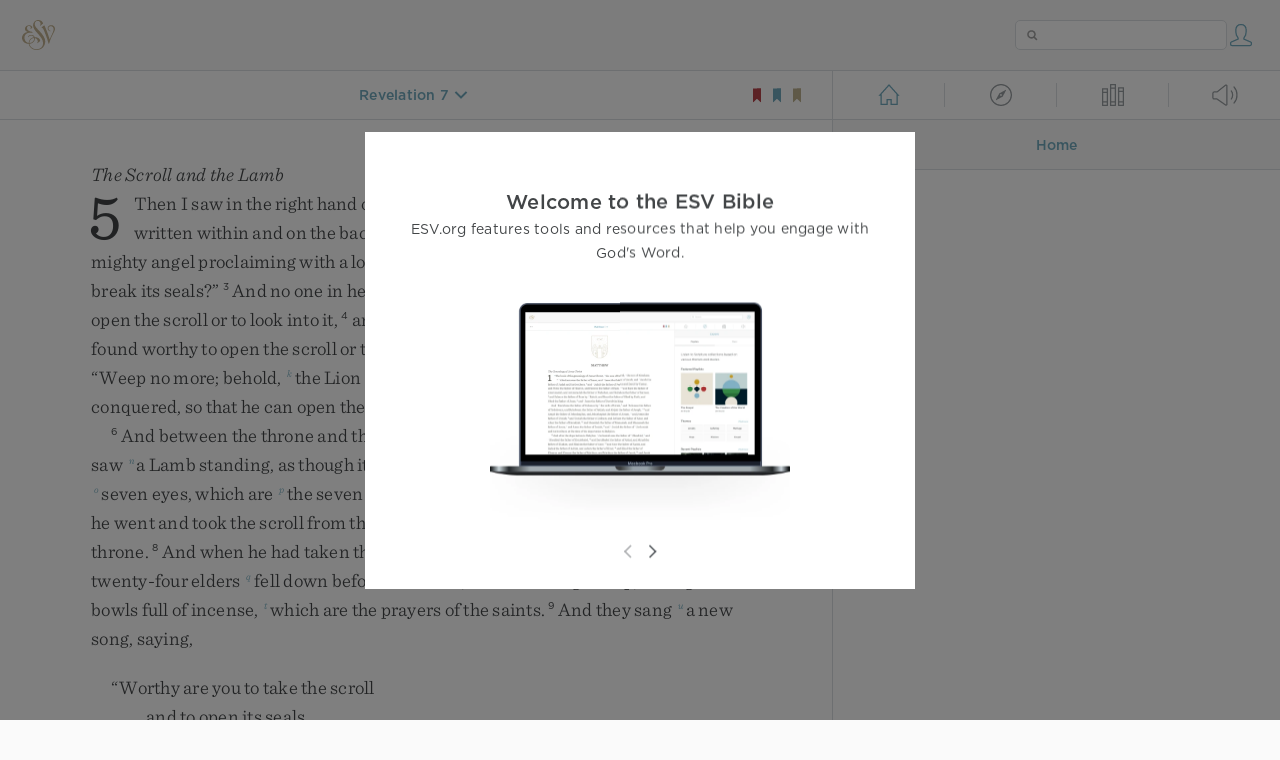

--- FILE ---
content_type: text/html; charset=utf-8
request_url: https://www.esv.org/Revelation+7:9/
body_size: 22539
content:



<!DOCTYPE html>
<html lang="en">
  <head>
    
      <title>
  Revelation 7 - After this I looked, and behold, a great multitude that no …
 | ESV.org</title>
    

    <meta charset="utf-8">
    <meta http-equiv="X-UA-Compatible" content="IE=Edge">

    <meta name="viewport" content="width=device-width,initial-scale=1">
    <meta name="apple-itunes-app" content="app-id=361797273">

    <meta name="twitter:card" content="summary"/>
    <meta name="twitter:site" content="@esvbible"/>
    <meta name="twitter:image" content="https://dch8lckz6x8ar.cloudfront.net/static/img/logo-twitter.6877ff184cb8.png"/>

    <meta property="og:type" content="website"/>
    <meta property="og:site_name" content="ESV Bible"/>
    <meta property="og:image" content="https://dch8lckz6x8ar.cloudfront.net/static/img/logo-facebook.dbab05d37e79.png"/>
    <meta property="og:image:width" content="600"/>
    <meta property="og:image:height" content="530"/>

    
  <meta name="description" content="After this I looked, and behold, a great multitude that no one could number, from every nation, from all tribes and peoples and languages, standing before the throne and before the Lamb, clothed in w…"/>

<meta name="twitter:title" content="Revelation 7:9"/>
<meta name="twitter:description" content="After this I looked, and behold, a great multitude that no one could number, from every nation, from all tribes and peoples and languages, standing before the throne and before the Lamb, clothed in w…"/>

<meta property="og:title" content="Revelation 7:9"/>
<meta property="og:description" content="After this I looked, and behold, a great multitude that no one could number, from every nation, from all tribes and peoples and languages, standing before the throne and before the Lamb, clothed in w…"/>

<link rel="canonical" href="https://www.esv.org/Revelation+7:9/"/>



    <link rel="apple-touch-icon" href="https://dch8lckz6x8ar.cloudfront.net/static/img/apple-touch-icon.a1ed3d10db96.png">
    <link rel="shortcut icon" href="https://dch8lckz6x8ar.cloudfront.net/static/img/favicon.7e14cbe1912e.ico" type="image/x-icon">

    <link rel="stylesheet" href="https://dch8lckz6x8ar.cloudfront.net/static/css/output.7819abd744b0.css" type="text/css">

    
      <script async src="https://www.googletagmanager.com/gtag/js?id=G-6KC6HK8YF3"></script>

      <script>
        window.dataLayer = window.dataLayer || [];

        function gtag () { dataLayer.push(arguments); }

        gtag('js', new Date());
        gtag('config', 'G-6KC6HK8YF3');
        gtag('event', 'collect_user_data', {
          is_logged_in: 'False',
          is_subscriber: 'False'
        });
      </script>
    

    
      <script type="text/javascript">
  !function(f,b,e,v,n,t,s){if(f.fbq)return;n=f.fbq=function(){n.callMethod?
  n.callMethod.apply(n,arguments):n.queue.push(arguments)};if(!f._fbq)f._fbq=n;
  n.push=n;n.loaded=!0;n.version='2.0';n.queue=[];t=b.createElement(e);t.async=!0;
  t.src=v;s=b.getElementsByTagName(e)[0];s.parentNode.insertBefore(t,s)}(window,
  document,'script','https://connect.facebook.net/en_US/fbevents.js');
  fbq('init', '506435969522616');
  fbq('track', 'PageView');
</script>

<noscript>
  <img height="1" width="1" style="display:none" src="https://www.facebook.com/tr?id=506435969522616&ev=PageView&noscript=1"/>
</noscript>

    
  </head>
  <body class="two-columns theme-white font-size-medium line-spacing-medium">
    
      <div class="container">
        <nav class="top-nav">
          <a href="/"><img src="https://dch8lckz6x8ar.cloudfront.net/static/img/logo.15c3f5a870ee.svg" height="30" width="33" alt="ESV logo"></a>

          <div class="top-nav-right-controls">
            <div class="search-form">
              <form class="basic-search" action="/search/" method="GET">
                <input class="search" type="text" name="q" value="">
              </form>
            </div>
            
              <a href="#" id="expand-button" class="expand-button">
                <span class="expand-icon icon large"></span>
              </a>
            
            <a href="/login/" id="personal-button">
              <span class="account-icon icon large"></span>
            </a>
          </div>
        </nav>

        
  <main role="main">
    <article class="bible-column">
      <header id="bible-header">
        <a href="#" class="more-icon icon medium"></a>
        <p id="bible-nav-passage"><strong><a href="#"><span>Revelation 7</span></a></strong></p>
        <div id="bookmarks">
          <a href="#" data-color="red"><img src="https://dch8lckz6x8ar.cloudfront.net/static/img/bookmark-small-red.78fce9c54d11.svg" height="20" width="20" alt="red bookmark icon"></a>
          <a href="#" data-color="blue"><img src="https://dch8lckz6x8ar.cloudfront.net/static/img/bookmark-small-blue.48f6e2f15d02.svg" height="20" width="20" alt="blue bookmark icon"></a>
          <a href="#" data-color="gold"><img src="https://dch8lckz6x8ar.cloudfront.net/static/img/bookmark-small-gold.69fe6fef4f9a.svg" height="20" width="20" alt="gold bookmark icon"></a>
        </div>
      </header>
      <div id="bible-content">
        <input class="js-passage" type="hidden" value="Revelation 7"/>
<input class="js-focus-passage" type="hidden" value="Revelation 7:9"/>


  
    <section dir="ltr" data-reference="Revelation 5"><h3>The Scroll and the Lamb</h3>
<p class="starts-chapter"><span class="verse" data-ref="66005001" data-last-offset="32"><b class="chapter-num">5&nbsp;</b><u data-offset="6">Then</u><u> </u><u data-offset="7">I</u><u> </u><u data-offset="8">saw</u><u> </u><u data-offset="9">in</u><u> </u><u data-offset="10">the</u><u> </u><u data-offset="11">right</u><u> </u><u data-offset="12">hand</u><u> </u><u data-offset="13">of</u><u> </u><u data-offset="14">him</u><u> </u><u data-offset="15">who</u><u> </u><u data-offset="16">was</u><u> </u><u data-offset="17">seated</u><u> </u><u data-offset="18">on</u><u> </u><u data-offset="19">the</u><u> </u><u data-offset="20">throne</u><u> </u><sup class="crossref"><a href="/Eze2.9-10" title="Ezek. 2:9, 10" data-passage="Ezekiel 2:9–10">h</a></sup><u data-offset="21">a</u><u> </u><u data-offset="22">scroll</u><u> </u><u data-offset="23">written</u><u> </u><u data-offset="24">within</u><u> </u><u data-offset="25">and</u><u> </u><u data-offset="26">on</u><u> </u><u data-offset="27">the</u><u> </u><u data-offset="28">back</u><u>,</u><u> </u><sup class="crossref"><a href="/Is29.11%3BDn12.4" title="Isa. 29:11; Dan. 12:4" data-passage="Isaiah 29:11; Daniel 12:4">i</a></sup><u data-offset="29">sealed</u><u> </u><u data-offset="30">with</u><u> </u><u data-offset="31">seven</u><u> </u><u data-offset="32">seals</u><u>.</u></span>
<u> </u><span class="verse" data-ref="66005002" data-last-offset="22"><b class="verse-num">2&nbsp;</b><u data-offset="1">And</u><u> </u><sup class="crossref"><a href="/Rv10.1%3BRv18.21" title="[ch. 10:1; 18:21]" data-passage="Revelation 10:1; Revelation 18:21">j</a></sup><u data-offset="2">I</u><u> </u><u data-offset="3">saw</u><u> </u><u data-offset="4">a</u><u> </u><u data-offset="5">mighty</u><u> </u><u data-offset="6">angel</u><u> </u><u data-offset="7">proclaiming</u><u> </u><u data-offset="8">with</u><u> </u><u data-offset="9">a</u><u> </u><u data-offset="10">loud</u><u> </u><u data-offset="11">voice</u><u>,</u><u> </u><u>“</u><u data-offset="12">Who</u><u> </u><u data-offset="13">is</u><u> </u><u data-offset="14">worthy</u><u> </u><u data-offset="15">to</u><u> </u><u data-offset="16">open</u><u> </u><u data-offset="17">the</u><u> </u><u data-offset="18">scroll</u><u> </u><u data-offset="19">and</u><u> </u><u data-offset="20">break</u><u> </u><u data-offset="21">its</u><u> </u><u data-offset="22">seals</u><u>?</u><u>”</u></span>
<u> </u><span class="verse" data-ref="66005003" data-last-offset="23"><b class="verse-num">3&nbsp;</b><u data-offset="1">And</u><u> </u><u data-offset="2">no</u><u> </u><u data-offset="3">one</u><u> </u><u data-offset="4">in</u><u> </u><u data-offset="5">heaven</u><u> </u><u data-offset="6">or</u><u> </u><u data-offset="7">on</u><u> </u><u data-offset="8">earth</u><u> </u><u data-offset="9">or</u><u> </u><u data-offset="10">under</u><u> </u><u data-offset="11">the</u><u> </u><u data-offset="12">earth</u><u> </u><u data-offset="13">was</u><u> </u><u data-offset="14">able</u><u> </u><u data-offset="15">to</u><u> </u><u data-offset="16">open</u><u> </u><u data-offset="17">the</u><u> </u><u data-offset="18">scroll</u><u> </u><u data-offset="19">or</u><u> </u><u data-offset="20">to</u><u> </u><u data-offset="21">look</u><u> </u><u data-offset="22">into</u><u> </u><u data-offset="23">it</u><u>,</u></span>
<u> </u><span class="verse" data-ref="66005004" data-last-offset="21"><b class="verse-num">4&nbsp;</b><u data-offset="1">and</u><u> </u><u data-offset="2">I</u><u> </u><u data-offset="3">began</u><u> </u><u data-offset="4">to</u><u> </u><u data-offset="5">weep</u><u> </u><u data-offset="6">loudly</u><u> </u><u data-offset="7">because</u><u> </u><u data-offset="8">no</u><u> </u><u data-offset="9">one</u><u> </u><u data-offset="10">was</u><u> </u><u data-offset="11">found</u><u> </u><u data-offset="12">worthy</u><u> </u><u data-offset="13">to</u><u> </u><u data-offset="14">open</u><u> </u><u data-offset="15">the</u><u> </u><u data-offset="16">scroll</u><u> </u><u data-offset="17">or</u><u> </u><u data-offset="18">to</u><u> </u><u data-offset="19">look</u><u> </u><u data-offset="20">into</u><u> </u><u data-offset="21">it</u><u>.</u></span>
<u> </u><span class="verse" data-ref="66005005" data-last-offset="36"><b class="verse-num">5&nbsp;</b><u data-offset="1">And</u><u> </u><u data-offset="2">one</u><u> </u><u data-offset="3">of</u><u> </u><u data-offset="4">the</u><u> </u><u data-offset="5">elders</u><u> </u><u data-offset="6">said</u><u> </u><u data-offset="7">to</u><u> </u><u data-offset="8">me</u><u>,</u><u> </u><u>“</u><u data-offset="9">Weep</u><u> </u><u data-offset="10">no</u><u> </u><u data-offset="11">more</u><u>;</u><u> </u><u data-offset="12">behold</u><u>,</u><u> </u><sup class="crossref"><a href="/Gn49.9" title="Gen. 49:9" data-passage="Genesis 49:9">k</a></sup><u data-offset="13">the</u><u> </u><u data-offset="14">Lion</u><u> </u><sup class="crossref"><a href="/Hb7.14" title="Heb. 7:14" data-passage="Hebrews 7:14">l</a></sup><u data-offset="15">of</u><u> </u><u data-offset="16">the</u><u> </u><u data-offset="17">tribe</u><u> </u><u data-offset="18">of</u><u> </u><u data-offset="19">Judah</u><u>,</u><u> </u><sup class="crossref"><a href="/Rv22.16%3BIs11.1%3BIs11.10%3BRm15.12" title="ch. 22:16; Isa. 11:1, 10; Rom. 15:12" data-passage="Revelation 22:16; Isaiah 11:1; Isaiah 11:10; Romans 15:12">m</a></sup><u data-offset="20">the</u><u> </u><u data-offset="21">Root</u><u> </u><u data-offset="22">of</u><u> </u><u data-offset="23">David</u><u>,</u><u> </u><u data-offset="24">has</u><u> </u><u data-offset="25">conquered</u><u>,</u><u> </u><u data-offset="26">so</u><u> </u><u data-offset="27">that</u><u> </u><u data-offset="28">he</u><u> </u><u data-offset="29">can</u><u> </u><u data-offset="30">open</u><u> </u><u data-offset="31">the</u><u> </u><u data-offset="32">scroll</u><u> </u><u data-offset="33">and</u><u> </u><u data-offset="34">its</u><u> </u><u data-offset="35">seven</u><u> </u><u data-offset="36">seals</u><u>.</u><u>”</u></span>
</p>
<p><span class="verse" data-ref="66005006" data-last-offset="44"><b class="verse-num">6&nbsp;</b><u data-offset="1">And</u><u> </u><u data-offset="2">between</u><u> </u><u data-offset="3">the</u><u> </u><u data-offset="4">throne</u><u> </u><u data-offset="5">and</u><u> </u><u data-offset="6">the</u><u> </u><u data-offset="7">four</u><u> </u><u data-offset="8">living</u><u> </u><u data-offset="9">creatures</u><u> </u><u data-offset="10">and</u><u> </u><u data-offset="11">among</u><u> </u><u data-offset="12">the</u><u> </u><u data-offset="13">elders</u><u> </u><u data-offset="14">I</u><u> </u><u data-offset="15">saw</u><u> </u><sup class="crossref"><a href="/Rv5.9%3BRv5.12%3BRv13.8%3BIs53.7%3BJn1.29%3BJn1.36%3B1P1.19" title="ver. 9, 12; ch. 13:8; Isa. 53:7; John 1:29, 36; 1 Pet. 1:19" data-passage="Revelation 5:9; Revelation 5:12; Revelation 13:8; Isaiah 53:7; John 1:29; John 1:36; 1 Peter 1:19">n</a></sup><u data-offset="16">a</u><u> </u><u data-offset="17">Lamb</u><u> </u><u data-offset="18">standing</u><u>,</u><u> </u><u data-offset="19">as</u><u> </u><u data-offset="20">though</u><u> </u><u data-offset="21">it</u><u> </u><u data-offset="22">had</u><u> </u><u data-offset="23">been</u><u> </u><u data-offset="24">slain</u><u>,</u><u> </u><u data-offset="25">with</u><u> </u><u data-offset="26">seven</u><u> </u><u data-offset="27">horns</u><u> </u><u data-offset="28">and</u><u> </u><u data-offset="29">with</u><u> </u><sup class="crossref"><a href="/Zc3.9%3BZc4.10" title="Zech. 3:9; 4:10" data-passage="Zechariah 3:9; Zechariah 4:10">o</a></sup><u data-offset="30">seven</u><u> </u><u data-offset="31">eyes</u><u>,</u><u> </u><u data-offset="32">which</u><u> </u><u data-offset="33">are</u><u> </u><sup class="crossref"><a href="/Rv1.4" title="See ch. 1:4" data-passage="Revelation 1:4">p</a></sup><u data-offset="34">the</u><u> </u><u data-offset="35">seven</u><u> </u><u data-offset="36">spirits</u><u> </u><u data-offset="37">of</u><u> </u><u data-offset="38">God</u><u> </u><u data-offset="39">sent</u><u> </u><u data-offset="40">out</u><u> </u><u data-offset="41">into</u><u> </u><u data-offset="42">all</u><u> </u><u data-offset="43">the</u><u> </u><u data-offset="44">earth</u><u>.</u></span>
<u> </u><span class="verse" data-ref="66005007" data-last-offset="19"><b class="verse-num">7&nbsp;</b><u data-offset="1">And</u><u> </u><u data-offset="2">he</u><u> </u><u data-offset="3">went</u><u> </u><u data-offset="4">and</u><u> </u><u data-offset="5">took</u><u> </u><u data-offset="6">the</u><u> </u><u data-offset="7">scroll</u><u> </u><u data-offset="8">from</u><u> </u><u data-offset="9">the</u><u> </u><u data-offset="10">right</u><u> </u><u data-offset="11">hand</u><u> </u><u data-offset="12">of</u><u> </u><u data-offset="13">him</u><u> </u><u data-offset="14">who</u><u> </u><u data-offset="15">was</u><u> </u><u data-offset="16">seated</u><u> </u><u data-offset="17">on</u><u> </u><u data-offset="18">the</u><u> </u><u data-offset="19">throne</u><u>.</u></span>
<u> </u><span class="verse" data-ref="66005008" data-last-offset="37"><b class="verse-num">8&nbsp;</b><u data-offset="1">And</u><u> </u><u data-offset="2">when</u><u> </u><u data-offset="3">he</u><u> </u><u data-offset="4">had</u><u> </u><u data-offset="5">taken</u><u> </u><u data-offset="6">the</u><u> </u><u data-offset="7">scroll</u><u>,</u><u> </u><u data-offset="8">the</u><u> </u><u data-offset="9">four</u><u> </u><u data-offset="10">living</u><u> </u><u data-offset="11">creatures</u><u> </u><u data-offset="12">and</u><u> </u><u data-offset="13">the</u><u> </u><u data-offset="14">twenty-four</u><u> </u><u data-offset="15">elders</u><u> </u><sup class="crossref"><a href="/Rv4.10" title="See ch. 4:10" data-passage="Revelation 4:10">q</a></sup><u data-offset="16">fell</u><u> </u><u data-offset="17">down</u><u> </u><u data-offset="18">before</u><u> </u><u data-offset="19">the</u><u> </u><u data-offset="20">Lamb</u><u>,</u><u> </u><sup class="crossref"><a href="/Rv14.2%3BRv15.2" title="ch. 14:2; 15:2" data-passage="Revelation 14:2; Revelation 15:2">r</a></sup><u data-offset="21">each</u><u> </u><u data-offset="22">holding</u><u> </u><u data-offset="23">a</u><u> </u><u data-offset="24">harp</u><u>,</u><u> </u><u data-offset="25">and</u><u> </u><sup class="crossref"><a href="/Rv15.7" title="[ch. 15:7]" data-passage="Revelation 15:7">s</a></sup><u data-offset="26">golden</u><u> </u><u data-offset="27">bowls</u><u> </u><u data-offset="28">full</u><u> </u><u data-offset="29">of</u><u> </u><u data-offset="30">incense</u><u>,</u><u> </u><sup class="crossref"><a href="/Rv8.3-4%3BPs141.2" title="ch. 8:3, 4; Ps. 141:2" data-passage="Revelation 8:3–4; Psalm 141:2">t</a></sup><u data-offset="31">which</u><u> </u><u data-offset="32">are</u><u> </u><u data-offset="33">the</u><u> </u><u data-offset="34">prayers</u><u> </u><u data-offset="35">of</u><u> </u><u data-offset="36">the</u><u> </u><u data-offset="37">saints</u><u>.</u></span>
<u> </u><span class="verse" data-ref="66005009" data-last-offset="41"><b class="verse-num">9&nbsp;</b><u data-offset="1">And</u><u> </u><u data-offset="2">they</u><u> </u><u data-offset="3">sang</u><u> </u><sup class="crossref"><a href="/Rv14.3%3BPs33.3" title="ch. 14:3; See Ps. 33:3" data-passage="Revelation 14:3; Psalm 33:3">u</a></sup><u data-offset="4">a</u><u> </u><u data-offset="5">new</u><u> </u><u data-offset="6">song</u><u>,</u><u> </u><u data-offset="7">saying</u><u>,</u></span>
</p>
<section class="line-group"><p class="line"><span class="verse" data-ref="66005009" data-last-offset="41">	<u>“</u><u data-offset="8">Worthy</u><u> </u><u data-offset="9">are</u><u> </u><u data-offset="10">you</u><u> </u><u data-offset="11">to</u><u> </u><u data-offset="12">take</u><u> </u><u data-offset="13">the</u><u> </u><u data-offset="14">scroll</u></span>
</p>
<p class="line indent"><span class="verse" data-ref="66005009" data-last-offset="41">		<u data-offset="15">and</u><u> </u><u data-offset="16">to</u><u> </u><u data-offset="17">open</u><u> </u><u data-offset="18">its</u><u> </u><u data-offset="19">seals</u><u>,</u></span>
</p>
<p class="line"><span class="verse" data-ref="66005009" data-last-offset="41">	<u data-offset="20">for</u><u> </u><sup class="crossref"><a href="/Rv5.6" title="ver. 6" data-passage="Revelation 5:6">v</a></sup><u data-offset="21">you</u><u> </u><u data-offset="22">were</u><u> </u><u data-offset="23">slain</u><u>,</u><u> </u><u data-offset="24">and</u><u> </u><u data-offset="25">by</u><u> </u><u data-offset="26">your</u><u> </u><u data-offset="27">blood</u><u> </u><sup class="crossref"><a href="/Rv14.3-4%3B2P2.1" title="ch. 14:3, 4; See 2 Pet. 2:1" data-passage="Revelation 14:3–4; 2 Peter 2:1">w</a></sup><u data-offset="28">you</u><u> </u><u data-offset="29">ransomed</u><u> </u><u data-offset="30">people</u><u> </u><u data-offset="31">for</u><u> </u><u data-offset="32">God</u></span>
</p>
<p class="line indent"><span class="verse" data-ref="66005009" data-last-offset="41">		<u data-offset="33">from</u><u> </u><sup class="crossref"><a href="/Rv7.9%3BRv11.9%3BRv14.6%3BDn3.4" title="ch. 7:9; 11:9; 14:6; See Dan. 3:4" data-passage="Revelation 7:9; Revelation 11:9; Revelation 14:6; Daniel 3:4">x</a></sup><u data-offset="34">every</u><u> </u><u data-offset="35">tribe</u><u> </u><u data-offset="36">and</u><u> </u><u data-offset="37">language</u><u> </u><u data-offset="38">and</u><u> </u><u data-offset="39">people</u><u> </u><u data-offset="40">and</u><u> </u><u data-offset="41">nation</u><u>,</u></span>
</p>
<p class="line"><span class="verse" data-ref="66005010" data-last-offset="19"><b class="verse-num inline">10&nbsp;</b>	<u data-offset="1">and</u><u> </u><u data-offset="2">you</u><u> </u><u data-offset="3">have</u><u> </u><u data-offset="4">made</u><u> </u><u data-offset="5">them</u><u> </u><sup class="crossref"><a href="/Rv1.6" title="See ch. 1:6" data-passage="Revelation 1:6">y</a></sup><u data-offset="6">a</u><u> </u><u data-offset="7">kingdom</u><u> </u><u data-offset="8">and</u><u> </u><u data-offset="9">priests</u><u> </u><u data-offset="10">to</u><u> </u><u data-offset="11">our</u><u> </u><u data-offset="12">God</u><u>,</u></span>
</p>
<p class="line indent"><span class="verse" data-ref="66005010" data-last-offset="19">		<u data-offset="13">and</u><u> </u><u data-offset="14">they</u><u> </u><u data-offset="15">shall</u><u> </u><u data-offset="16">reign</u><u> </u><u data-offset="17">on</u><u> </u><u data-offset="18">the</u><u> </u><u data-offset="19">earth</u><u>.</u><u>”</u></span>
</p>
</section>
<p class="same-paragraph"><span class="verse" data-ref="66005011" data-last-offset="29"><b class="verse-num">11&nbsp;</b><u data-offset="1">Then</u><u> </u><u data-offset="2">I</u><u> </u><u data-offset="3">looked</u><u>,</u><u> </u><u data-offset="4">and</u><u> </u><u data-offset="5">I</u><u> </u><u data-offset="6">heard</u><u> </u><u data-offset="7">around</u><u> </u><u data-offset="8">the</u><u> </u><u data-offset="9">throne</u><u> </u><u data-offset="10">and</u><u> </u><u data-offset="11">the</u><u> </u><u data-offset="12">living</u><u> </u><u data-offset="13">creatures</u><u> </u><u data-offset="14">and</u><u> </u><u data-offset="15">the</u><u> </u><u data-offset="16">elders</u><u> </u><u data-offset="17">the</u><u> </u><u data-offset="18">voice</u><u> </u><u data-offset="19">of</u><u> </u><u data-offset="20">many</u><u> </u><u data-offset="21">angels</u><u>,</u><u> </u><u data-offset="22">numbering</u><u> </u><sup class="crossref"><a href="/Dn7.10%3BHb12.22" title="Dan. 7:10; [Heb. 12:22]" data-passage="Daniel 7:10; Hebrews 12:22">z</a></sup><u data-offset="23">myriads</u><u> </u><u data-offset="24">of</u><u> </u><u data-offset="25">myriads</u><u> </u><u data-offset="26">and</u><u> </u><u data-offset="27">thousands</u><u> </u><u data-offset="28">of</u><u> </u><u data-offset="29">thousands</u><u>,</u></span>
<u> </u><span class="verse" data-ref="66005012" data-last-offset="27"><b class="verse-num">12&nbsp;</b><u data-offset="1">saying</u><u> </u><u data-offset="2">with</u><u> </u><u data-offset="3">a</u><u> </u><u data-offset="4">loud</u><u> </u><u data-offset="5">voice</u><u>,</u></span>
</p>
<section class="line-group"><p class="line"><span class="verse" data-ref="66005012" data-last-offset="27">	<sup class="crossref leading-crossref"><a href="/Rv4.11" title="ch. 4:11" data-passage="Revelation 4:11">a</a></sup><u>“</u><u data-offset="6">Worthy</u><u> </u><u data-offset="7">is</u><u> </u><u data-offset="8">the</u><u> </u><u data-offset="9">Lamb</u><u> </u><u data-offset="10">who</u><u> </u><u data-offset="11">was</u><u> </u><u data-offset="12">slain</u><u>,</u></span>
</p>
<p class="line"><span class="verse" data-ref="66005012" data-last-offset="27">	<u data-offset="13">to</u><u> </u><u data-offset="14">receive</u><u> </u><u data-offset="15">power</u><u> </u><u data-offset="16">and</u><u> </u><u data-offset="17">wealth</u><u> </u><u data-offset="18">and</u><u> </u><u data-offset="19">wisdom</u><u> </u><u data-offset="20">and</u><u> </u><u data-offset="21">might</u></span>
</p>
<p class="line"><span class="verse" data-ref="66005012" data-last-offset="27">	<u data-offset="22">and</u><u> </u><u data-offset="23">honor</u><u> </u><u data-offset="24">and</u><u> </u><u data-offset="25">glory</u><u> </u><u data-offset="26">and</u><u> </u><u data-offset="27">blessing</u><u>!</u><u>”</u></span>
</p>
</section>
<p class="same-paragraph"><span class="verse" data-ref="66005013" data-last-offset="47"><b class="verse-num">13&nbsp;</b><u data-offset="1">And</u><u> </u><u data-offset="2">I</u><u> </u><u data-offset="3">heard</u><u> </u><sup class="crossref"><a href="/Ps145.21%3BPs150.6" title="Ps. 145:21; 150:6" data-passage="Psalm 145:21; Psalm 150:6">b</a></sup><u data-offset="4">every</u><u> </u><u data-offset="5">creature</u><u> </u><u data-offset="6">in</u><u> </u><u data-offset="7">heaven</u><u> </u><u data-offset="8">and</u><u> </u><u data-offset="9">on</u><u> </u><u data-offset="10">earth</u><u> </u><u data-offset="11">and</u><u> </u><u data-offset="12">under</u><u> </u><u data-offset="13">the</u><u> </u><u data-offset="14">earth</u><u> </u><u data-offset="15">and</u><u> </u><u data-offset="16">in</u><u> </u><u data-offset="17">the</u><u> </u><u data-offset="18">sea</u><u>,</u><u> </u><u data-offset="19">and</u><u> </u><u data-offset="20">all</u><u> </u><u data-offset="21">that</u><u> </u><u data-offset="22">is</u><u> </u><u data-offset="23">in</u><u> </u><u data-offset="24">them</u><u>,</u><u> </u><u data-offset="25">saying</u><u>,</u></span>
</p>
<section class="line-group"><p class="line"><span class="verse" data-ref="66005013" data-last-offset="47">	<u>“</u><u data-offset="26">To</u><u> </u><u data-offset="27">him</u><u> </u><u data-offset="28">who</u><u> </u><u data-offset="29">sits</u><u> </u><u data-offset="30">on</u><u> </u><u data-offset="31">the</u><u> </u><u data-offset="32">throne</u><u> </u><u data-offset="33">and</u><u> </u><u data-offset="34">to</u><u> </u><u data-offset="35">the</u><u> </u><u data-offset="36">Lamb</u></span>
</p>
<p class="line"><span class="verse" data-ref="66005013" data-last-offset="47">	<u data-offset="37">be</u><u> </u><u data-offset="38">blessing</u><u> </u><u data-offset="39">and</u><u> </u><u data-offset="40">honor</u><u> </u><u data-offset="41">and</u><u> </u><u data-offset="42">glory</u><u> </u><u data-offset="43">and</u><u> </u><u data-offset="44">might</u><u> </u><u data-offset="45">forever</u><u> </u><u data-offset="46">and</u><u> </u><u data-offset="47">ever</u><u>!</u><u>”</u></span>
</p>
</section>
<p class="same-paragraph"><span class="verse" data-ref="66005014" data-last-offset="14"><b class="verse-num">14&nbsp;</b><u data-offset="1">And</u><u> </u><u data-offset="2">the</u><u> </u><u data-offset="3">four</u><u> </u><u data-offset="4">living</u><u> </u><u data-offset="5">creatures</u><u> </u><sup class="crossref"><a href="/Rv7.12%3BRv19.4" title="ch. 7:12; 19:4" data-passage="Revelation 7:12; Revelation 19:4">c</a></sup><u data-offset="6">said</u><u>,</u><u> </u><u>“</u><u data-offset="7">Amen</u><u>!</u><u>”</u><u> </u><u data-offset="8">and</u><u> </u><u data-offset="9">the</u><u> </u><u data-offset="10">elders</u><u> </u><sup class="crossref"><a href="/Rv5.8%3BRv4.10" title="ver. 8; See ch. 4:10" data-passage="Revelation 5:8; Revelation 4:10">d</a></sup><u data-offset="11">fell</u><u> </u><u data-offset="12">down</u><u> </u><u data-offset="13">and</u><u> </u><u data-offset="14">worshiped</u><u>.</u></span>
</p>
</section>
  
    <section dir="ltr" data-reference="Revelation 6"><h3>The Seven Seals</h3>
<p class="starts-chapter"><span class="verse" data-ref="66006001" data-last-offset="31"><b class="chapter-num">6&nbsp;</b><u data-offset="4">Now</u><u> </u><u data-offset="5">I</u><u> </u><u data-offset="6">watched</u><u> </u><u data-offset="7">when</u><u> </u><u data-offset="8">the</u><u> </u><u data-offset="9">Lamb</u><u> </u><u data-offset="10">opened</u><u> </u><u data-offset="11">one</u><u> </u><u data-offset="12">of</u><u> </u><sup class="crossref"><a href="/Rv5.1%3BRv5.5-7" title="ch. 5:1, 5-7" data-passage="Revelation 5:1; Revelation 5:5–7">e</a></sup><u data-offset="13">the</u><u> </u><u data-offset="14">seven</u><u> </u><u data-offset="15">seals</u><u>,</u><u> </u><u data-offset="16">and</u><u> </u><u data-offset="17">I</u><u> </u><u data-offset="18">heard</u><u> </u><sup class="crossref"><a href="/Rv4.7" title="ch. 4:7" data-passage="Revelation 4:7">f</a></sup><u data-offset="19">one</u><u> </u><u data-offset="20">of</u><u> </u><u data-offset="21">the</u><u> </u><u data-offset="22">four</u><u> </u><u data-offset="23">living</u><u> </u><u data-offset="24">creatures</u><u> </u><u data-offset="25">say</u><u> </u><sup class="crossref"><a href="/Rv14.2%3BRv19.6" title="ch. 14:2; 19:6" data-passage="Revelation 14:2; Revelation 19:6">g</a></sup><u data-offset="26">with</u><u> </u><u data-offset="27">a</u><u> </u><u data-offset="28">voice</u><u> </u><u data-offset="29">like</u><u> </u><u data-offset="30">thunder</u><u>,</u><u> </u><sup class="crossref"><a href="/Rv22.20" title="ch. 22:20" data-passage="Revelation 22:20">h</a></sup><u>“</u><u data-offset="31">Come</u><u>!</u><u>”</u></span>
<u> </u><span class="verse" data-ref="66006002" data-last-offset="29"><b class="verse-num">2&nbsp;</b><u data-offset="1">And</u><u> </u><u data-offset="2">I</u><u> </u><u data-offset="3">looked</u><u>,</u><u> </u><u data-offset="4">and</u><u> </u><u data-offset="5">behold</u><u>,</u><u> </u><sup class="crossref"><a href="/Zc6.3%3BRv19.11%3BRv19.19%3BRv19.21" title="Zech. 6:3; [ch. 19:11, 19, 21]" data-passage="Zechariah 6:3; Revelation 19:11; Revelation 19:19; Revelation 19:21">i</a></sup><u data-offset="6">a</u><u> </u><u data-offset="7">white</u><u> </u><u data-offset="8">horse</u><u>!</u><u> </u><u data-offset="9">And</u><u> </u><sup class="crossref"><a href="/Ps45.4-5%3BHab3.8-9%3BZc9.13-14" title="[Ps. 45:4, 5; Hab. 3:8, 9; Zech. 9:13, 14]" data-passage="Psalm 45:4–5; Habakkuk 3:8–9; Zechariah 9:13–14">j</a></sup><u data-offset="10">its</u><u> </u><u data-offset="11">rider</u><u> </u><u data-offset="12">had</u><u> </u><u data-offset="13">a</u><u> </u><u data-offset="14">bow</u><u>,</u><u> </u><u data-offset="15">and</u><u> </u><sup class="crossref"><a href="/Rv14.14%3BZc6.11" title="ch. 14:14; [Zech. 6:11]" data-passage="Revelation 14:14; Zechariah 6:11">k</a></sup><u data-offset="16">a</u><u> </u><u data-offset="17">crown</u><u> </u><u data-offset="18">was</u><u> </u><u data-offset="19">given</u><u> </u><u data-offset="20">to</u><u> </u><u data-offset="21">him</u><u>,</u><u> </u><u data-offset="22">and</u><u> </u><u data-offset="23">he</u><u> </u><u data-offset="24">came</u><u> </u><u data-offset="25">out</u><u> </u><sup class="crossref"><a href="/Rv3.21" title="See ch. 3:21" data-passage="Revelation 3:21">l</a></sup><u data-offset="26">conquering</u><u>,</u><u> </u><u data-offset="27">and</u><u> </u><u data-offset="28">to</u><u> </u><u data-offset="29">conquer</u><u>.</u></span>
</p>
<p><span class="verse" data-ref="66006003" data-last-offset="14"><b class="verse-num">3&nbsp;</b><u data-offset="1">When</u><u> </u><u data-offset="2">he</u><u> </u><u data-offset="3">opened</u><u> </u><u data-offset="4">the</u><u> </u><u data-offset="5">second</u><u> </u><u data-offset="6">seal</u><u>,</u><u> </u><u data-offset="7">I</u><u> </u><u data-offset="8">heard</u><u> </u><sup class="crossref"><a href="/Rv4.7" title="ch. 4:7" data-passage="Revelation 4:7">m</a></sup><u data-offset="9">the</u><u> </u><u data-offset="10">second</u><u> </u><u data-offset="11">living</u><u> </u><u data-offset="12">creature</u><u> </u><u data-offset="13">say</u><u>,</u><u> </u><u>“</u><u data-offset="14">Come</u><u>!</u><u>”</u></span>
<u> </u><span class="verse" data-ref="66006004" data-last-offset="31"><b class="verse-num">4&nbsp;</b><u data-offset="1">And</u><u> </u><u data-offset="2">out</u><u> </u><u data-offset="3">came</u><u> </u><u data-offset="4">another</u><u> </u><u data-offset="5">horse</u><u>,</u><u> </u><sup class="crossref"><a href="/Zc1.8%3BZc6.2" title="Zech. 1:8; 6:2" data-passage="Zechariah 1:8; Zechariah 6:2">n</a></sup><u data-offset="6">bright</u><u> </u><u data-offset="7">red</u><u>.</u><u> </u><u data-offset="8">Its</u><u> </u><u data-offset="9">rider</u><u> </u><u data-offset="10">was</u><u> </u><u data-offset="11">permitted</u><u> </u><sup class="crossref"><a href="/Mt10.34%3BMt24.6-7" title="[Matt. 10:34; 24:6, 7]" data-passage="Matthew 10:34; Matthew 24:6–7">o</a></sup><u data-offset="12">to</u><u> </u><u data-offset="13">take</u><u> </u><u data-offset="14">peace</u><u> </u><u data-offset="15">from</u><u> </u><u data-offset="16">the</u><u> </u><u data-offset="17">earth</u><u>,</u><u> </u><u data-offset="18">so</u><u> </u><u data-offset="19">that</u><u> </u><u data-offset="20">people</u><u> </u><u data-offset="21">should</u><u> </u><u data-offset="22">slay</u><u> </u><u data-offset="23">one</u><u> </u><u data-offset="24">another</u><u>,</u><u> </u><u data-offset="25">and</u><u> </u><u data-offset="26">he</u><u> </u><u data-offset="27">was</u><u> </u><u data-offset="28">given</u><u> </u><u data-offset="29">a</u><u> </u><u data-offset="30">great</u><u> </u><u data-offset="31">sword</u><u>.</u></span>
</p>
<p><span class="verse" data-ref="66006005" data-last-offset="33"><b class="verse-num">5&nbsp;</b><u data-offset="1">When</u><u> </u><u data-offset="2">he</u><u> </u><u data-offset="3">opened</u><u> </u><u data-offset="4">the</u><u> </u><u data-offset="5">third</u><u> </u><u data-offset="6">seal</u><u>,</u><u> </u><u data-offset="7">I</u><u> </u><u data-offset="8">heard</u><u> </u><u data-offset="9">the</u><u> </u><sup class="crossref"><a href="/Rv6.3" title="[See ver. 3 above]" data-passage="Revelation 6:3">m</a></sup><u data-offset="10">third</u><u> </u><u data-offset="11">living</u><u> </u><u data-offset="12">creature</u><u> </u><u data-offset="13">say</u><u>,</u><u> </u><u>“</u><u data-offset="14">Come</u><u>!</u><u>”</u><u> </u><u data-offset="15">And</u><u> </u><u data-offset="16">I</u><u> </u><u data-offset="17">looked</u><u>,</u><u> </u><u data-offset="18">and</u><u> </u><u data-offset="19">behold</u><u>,</u><u> </u><sup class="crossref"><a href="/Zc6.2" title="Zech. 6:2" data-passage="Zechariah 6:2">p</a></sup><u data-offset="20">a</u><u> </u><u data-offset="21">black</u><u> </u><u data-offset="22">horse</u><u>!</u><u> </u><u data-offset="23">And</u><u> </u><u data-offset="24">its</u><u> </u><u data-offset="25">rider</u><u> </u><u data-offset="26">had</u><u> </u><u data-offset="27">a</u><u> </u><u data-offset="28">pair</u><u> </u><u data-offset="29">of</u><u> </u><u data-offset="30">scales</u><u> </u><u data-offset="31">in</u><u> </u><u data-offset="32">his</u><u> </u><u data-offset="33">hand</u><u>.</u></span>
<u> </u><span class="verse" data-ref="66006006" data-last-offset="41"><b class="verse-num">6&nbsp;</b><u data-offset="1">And</u><u> </u><u data-offset="2">I</u><u> </u><u data-offset="3">heard</u><u> </u><u data-offset="4">what</u><u> </u><u data-offset="5">seemed</u><u> </u><u data-offset="6">to</u><u> </u><u data-offset="7">be</u><u> </u><u data-offset="8">a</u><u> </u><u data-offset="9">voice</u><u> </u><u data-offset="10">in</u><u> </u><u data-offset="11">the</u><u> </u><u data-offset="12">midst</u><u> </u><u data-offset="13">of</u><u> </u><u data-offset="14">the</u><u> </u><u data-offset="15">four</u><u> </u><u data-offset="16">living</u><u> </u><u data-offset="17">creatures</u><u>,</u><u> </u><u data-offset="18">saying</u><u>,</u><u> </u><sup class="crossref"><a href="/Eze4.10-11%3BEze5.10%3BEze5.16" title="[Ezek. 4:10, 11; 5:10, 16]" data-passage="Ezekiel 4:10–11; Ezekiel 5:10; Ezekiel 5:16">q</a></sup><u>“</u><u data-offset="19">A</u><u> </u><u data-offset="20">quart</u><sup class="footnote"><a id="fb1-2" title="&lt;span class=&quot;footnote-embedded&quot;&gt;Greek &lt;i language=&quot;Greek&quot;&gt;choinix&lt;/i&gt;, a dry measure equal to about a quart&lt;/span&gt;" href="#f1-">1</a></sup><u> </u><u data-offset="21">of</u><u> </u><u data-offset="22">wheat</u><u> </u><u data-offset="23">for</u><u> </u><u data-offset="24">a</u><u> </u><u data-offset="25">denarius</u><u>,</u><sup class="footnote"><a id="fb2-2" title="&lt;span class=&quot;footnote-embedded&quot;&gt;A &lt;i class=&quot;catch-word&quot;&gt;denarius&lt;/i&gt; was a day’s wage for a laborer&lt;/span&gt;" href="#f2-">2</a></sup><u> </u><u data-offset="26">and</u><u> </u><u data-offset="27">three</u><u> </u><u data-offset="28">quarts</u><u> </u><u data-offset="29">of</u><u> </u><u data-offset="30">barley</u><u> </u><u data-offset="31">for</u><u> </u><u data-offset="32">a</u><u> </u><u data-offset="33">denarius</u><u>,</u><u> </u><u data-offset="34">and</u><u> </u><sup class="crossref"><a href="/Rv7.3%3BRv9.4" title="ch. 7:3; 9:4" data-passage="Revelation 7:3; Revelation 9:4">r</a></sup><u data-offset="35">do</u><u> </u><u data-offset="36">not</u><u> </u><u data-offset="37">harm</u><u> </u><u data-offset="38">the</u><u> </u><u data-offset="39">oil</u><u> </u><u data-offset="40">and</u><u> </u><u data-offset="41">wine</u><u>!</u><u>”</u></span>
</p>
<p><span class="verse" data-ref="66006007" data-last-offset="17"><b class="verse-num">7&nbsp;</b><u data-offset="1">When</u><u> </u><u data-offset="2">he</u><u> </u><u data-offset="3">opened</u><u> </u><u data-offset="4">the</u><u> </u><u data-offset="5">fourth</u><u> </u><u data-offset="6">seal</u><u>,</u><u> </u><u data-offset="7">I</u><u> </u><u data-offset="8">heard</u><u> </u><u data-offset="9">the</u><u> </u><u data-offset="10">voice</u><u> </u><u data-offset="11">of</u><u> </u><sup class="crossref"><a href="/Rv6.3" title="[See ver. 3 above]" data-passage="Revelation 6:3">m</a></sup><u data-offset="12">the</u><u> </u><u data-offset="13">fourth</u><u> </u><u data-offset="14">living</u><u> </u><u data-offset="15">creature</u><u> </u><u data-offset="16">say</u><u>,</u><u> </u><u>“</u><u data-offset="17">Come</u><u>!</u><u>”</u></span>
<u> </u><span class="verse" data-ref="66006008" data-last-offset="46"><b class="verse-num">8&nbsp;</b><u data-offset="1">And</u><u> </u><u data-offset="2">I</u><u> </u><u data-offset="3">looked</u><u>,</u><u> </u><u data-offset="4">and</u><u> </u><u data-offset="5">behold</u><u>,</u><u> </u><sup class="crossref"><a href="/Zc6.3" title="[Zech. 6:3]" data-passage="Zechariah 6:3">s</a></sup><u data-offset="6">a</u><u> </u><u data-offset="7">pale</u><u> </u><u data-offset="8">horse</u><u>!</u><u> </u><u data-offset="9">And</u><u> </u><u data-offset="10">its</u><u> </u><u data-offset="11">rider’s</u><u> </u><u data-offset="12">name</u><u> </u><u data-offset="13">was</u><u> </u><u data-offset="14">Death</u><u>,</u><u> </u><u data-offset="15">and</u><u> </u><u data-offset="16">Hades</u><u> </u><u data-offset="17">followed</u><u> </u><u data-offset="18">him</u><u>.</u><u> </u><u data-offset="19">And</u><u> </u><u data-offset="20">they</u><u> </u><u data-offset="21">were</u><u> </u><u data-offset="22">given</u><u> </u><u data-offset="23">authority</u><u> </u><u data-offset="24">over</u><u> </u><u data-offset="25">a</u><u> </u><u data-offset="26">fourth</u><u> </u><u data-offset="27">of</u><u> </u><u data-offset="28">the</u><u> </u><u data-offset="29">earth</u><u>,</u><u> </u><u data-offset="30">to</u><u> </u><u data-offset="31">kill</u><u> </u><sup class="crossref"><a href="/Eze14.21" title="Ezek. 14:21" data-passage="Ezekiel 14:21">t</a></sup><u data-offset="32">with</u><u> </u><u data-offset="33">sword</u><u> </u><u data-offset="34">and</u><u> </u><u data-offset="35">with</u><u> </u><u data-offset="36">famine</u><u> </u><u data-offset="37">and</u><u> </u><u data-offset="38">with</u><u> </u><u data-offset="39">pestilence</u><u> </u><u data-offset="40">and</u><u> </u><sup class="crossref"><a href="/Lv26.22%3BDe32.24" title="Lev. 26:22; Deut. 32:24" data-passage="Leviticus 26:22; Deuteronomy 32:24">u</a></sup><u data-offset="41">by</u><u> </u><u data-offset="42">wild</u><u> </u><u data-offset="43">beasts</u><u> </u><u data-offset="44">of</u><u> </u><u data-offset="45">the</u><u> </u><u data-offset="46">earth</u><u>.</u></span>
</p>
<p><span class="verse" data-ref="66006009" data-last-offset="31"><b class="verse-num">9&nbsp;</b><u data-offset="1">When</u><u> </u><u data-offset="2">he</u><u> </u><u data-offset="3">opened</u><u> </u><u data-offset="4">the</u><u> </u><u data-offset="5">fifth</u><u> </u><u data-offset="6">seal</u><u>,</u><u> </u><u data-offset="7">I</u><u> </u><u data-offset="8">saw</u><u> </u><u data-offset="9">under</u><u> </u><sup class="crossref"><a href="/Rv14.18%3BRv16.7" title="ch. 14:18; 16:7" data-passage="Revelation 14:18; Revelation 16:7">v</a></sup><u data-offset="10">the</u><u> </u><u data-offset="11">altar</u><u> </u><sup class="crossref"><a href="/Rv20.4" title="ch. 20:4" data-passage="Revelation 20:4">w</a></sup><u data-offset="12">the</u><u> </u><u data-offset="13">souls</u><u> </u><u data-offset="14">of</u><u> </u><u data-offset="15">those</u><u> </u><u data-offset="16">who</u><u> </u><u data-offset="17">had</u><u> </u><u data-offset="18">been</u><u> </u><u data-offset="19">slain</u><u> </u><sup class="crossref"><a href="/Rv1.9" title="ch. 1:9" data-passage="Revelation 1:9">x</a></sup><u data-offset="20">for</u><u> </u><u data-offset="21">the</u><u> </u><u data-offset="22">word</u><u> </u><u data-offset="23">of</u><u> </u><u data-offset="24">God</u><u> </u><u data-offset="25">and</u><u> </u><u data-offset="26">for</u><u> </u><sup class="crossref"><a href="/Rv1.2" title="See ch. 1:2" data-passage="Revelation 1:2">y</a></sup><u data-offset="27">the</u><u> </u><u data-offset="28">witness</u><u> </u><u data-offset="29">they</u><u> </u><u data-offset="30">had</u><u> </u><u data-offset="31">borne</u><u>.</u></span>
<u> </u><span class="verse" data-ref="66006010" data-last-offset="30"><b class="verse-num">10&nbsp;</b><u data-offset="1">They</u><u> </u><u data-offset="2">cried</u><u> </u><u data-offset="3">out</u><u> </u><u data-offset="4">with</u><u> </u><u data-offset="5">a</u><u> </u><u data-offset="6">loud</u><u> </u><u data-offset="7">voice</u><u>,</u><u> </u><u>“</u><u data-offset="8">O</u><u> </u><u data-offset="9">Sovereign</u><u> </u><u data-offset="10">Lord</u><u>,</u><u> </u><sup class="crossref"><a href="/Rv3.7" title="ch. 3:7" data-passage="Revelation 3:7">z</a></sup><u data-offset="11">holy</u><u> </u><u data-offset="12">and</u><u> </u><u data-offset="13">true</u><u>,</u><u> </u><sup class="crossref"><a href="/Ps94.3%3BZc1.12" title="[Ps. 94:3; Zech. 1:12]" data-passage="Psalm 94:3; Zechariah 1:12">a</a></sup><u data-offset="14">how</u><u> </u><u data-offset="15">long</u><u> </u><sup class="crossref"><a href="/Rv11.18%3BRv19.2" title="ch. 11:18; 19:2" data-passage="Revelation 11:18; Revelation 19:2">b</a></sup><u data-offset="16">before</u><u> </u><u data-offset="17">you</u><u> </u><u data-offset="18">will</u><u> </u><u data-offset="19">judge</u><u> </u><u data-offset="20">and</u><u> </u><sup class="crossref"><a href="/Ps79.10%3BPs119.84%3BLk18.7-8" title="Ps. 79:10; 119:84; Luke 18:7, 8" data-passage="Psalm 79:10; Psalm 119:84; Luke 18:7–8">c</a></sup><u data-offset="21">avenge</u><u> </u><u data-offset="22">our</u><u> </u><u data-offset="23">blood</u><u> </u><u data-offset="24">on</u><u> </u><sup class="crossref"><a href="/Rv3.10" title="See ch. 3:10" data-passage="Revelation 3:10">d</a></sup><u data-offset="25">those</u><u> </u><u data-offset="26">who</u><u> </u><u data-offset="27">dwell</u><u> </u><u data-offset="28">on</u><u> </u><u data-offset="29">the</u><u> </u><u data-offset="30">earth</u><u>?</u><u>”</u></span>
<u> </u><span class="verse" data-ref="66006011" data-last-offset="38"><b class="verse-num">11&nbsp;</b><u data-offset="1">Then</u><u> </u><u data-offset="2">they</u><u> </u><u data-offset="3">were</u><u> </u><u data-offset="4">each</u><u> </u><u data-offset="5">given</u><u> </u><sup class="crossref"><a href="/Rv3.4%3BRv7.9" title="ch. 3:4; 7:9" data-passage="Revelation 3:4; Revelation 7:9">e</a></sup><u data-offset="6">a</u><u> </u><u data-offset="7">white</u><u> </u><u data-offset="8">robe</u><u> </u><u data-offset="9">and</u><u> </u><sup class="crossref"><a href="/Rv14.13" title="ch. 14:13" data-passage="Revelation 14:13">f</a></sup><u data-offset="10">told</u><u> </u><u data-offset="11">to</u><u> </u><u data-offset="12">rest</u><u> </u><u data-offset="13">a</u><u> </u><u data-offset="14">little</u><u> </u><u data-offset="15">longer</u><u>,</u><u> </u><sup class="crossref"><a href="/Hb11.40" title="[Heb. 11:40]" data-passage="Hebrews 11:40">g</a></sup><u data-offset="16">until</u><u> </u><u data-offset="17">the</u><u> </u><u data-offset="18">number</u><u> </u><u data-offset="19">of</u><u> </u><u data-offset="20">their</u><u> </u><u data-offset="21">fellow</u><u> </u><u data-offset="22">servants</u><u> </u><u data-offset="23">and</u><u> </u><u data-offset="24">their</u><u> </u><u data-offset="25">brothers</u><sup class="footnote"><a id="fb3-2" title="&lt;span class=&quot;footnote-embedded&quot;&gt;Or &lt;i&gt;&lt;span class=&quot;catch-word&quot;&gt;brothers&lt;/span&gt; and sisters&lt;/i&gt;. In New Testament usage, depending on the context, the plural Greek word &lt;i language=&quot;Greek&quot;&gt;adelphoi&lt;/i&gt; (translated “brothers”) may refer either to &lt;i&gt;brothers&lt;/i&gt; or to &lt;i&gt;brothers and sisters&lt;/i&gt;&lt;/span&gt;" href="#f3-">3</a></sup><u> </u><sup class="crossref"><a href="/Gn15.16" title="[Gen. 15:16]" data-passage="Genesis 15:16">h</a></sup><u data-offset="26">should</u><u> </u><u data-offset="27">be</u><u> </u><u data-offset="28">complete</u><u>,</u><u> </u><u data-offset="29">who</u><u> </u><u data-offset="30">were</u><u> </u><u data-offset="31">to</u><u> </u><u data-offset="32">be</u><u> </u><u data-offset="33">killed</u><u> </u><u data-offset="34">as</u><u> </u><u data-offset="35">they</u><u> </u><u data-offset="36">themselves</u><u> </u><u data-offset="37">had</u><u> </u><u data-offset="38">been</u><u>.</u></span>
</p>
<p><span class="verse" data-ref="66006012" data-last-offset="28"><b class="verse-num">12&nbsp;</b><u data-offset="1">When</u><u> </u><u data-offset="2">he</u><u> </u><u data-offset="3">opened</u><u> </u><u data-offset="4">the</u><u> </u><u data-offset="5">sixth</u><u> </u><u data-offset="6">seal</u><u>,</u><u> </u><u data-offset="7">I</u><u> </u><u data-offset="8">looked</u><u>,</u><u> </u><u data-offset="9">and</u><u> </u><u data-offset="10">behold</u><u>,</u><u> </u><sup class="crossref"><a href="/Rv11.13%3BRv16.18%3BHb12.26" title="ch. 11:13; 16:18; [Heb. 12:26]" data-passage="Revelation 11:13; Revelation 16:18; Hebrews 12:26">i</a></sup><u data-offset="11">there</u><u> </u><u data-offset="12">was</u><u> </u><u data-offset="13">a</u><u> </u><u data-offset="14">great</u><u> </u><u data-offset="15">earthquake</u><u>,</u><u> </u><u data-offset="16">and</u><u> </u><sup class="crossref"><a href="/Mt24.29" title="See Matt. 24:29" data-passage="Matthew 24:29">j</a></sup><u data-offset="17">the</u><u> </u><u data-offset="18">sun</u><u> </u><u data-offset="19">became</u><u> </u><u data-offset="20">black</u><u> </u><u data-offset="21">as</u><u> </u><sup class="crossref"><a href="/Is50.3" title="Isa. 50:3" data-passage="Isaiah 50:3">k</a></sup><u data-offset="22">sackcloth</u><u>,</u><u> </u><u data-offset="23">the</u><u> </u><u data-offset="24">full</u><u> </u><u data-offset="25">moon</u><u> </u><u data-offset="26">became</u><u> </u><u data-offset="27">like</u><u> </u><u data-offset="28">blood</u><u>,</u></span>
<u> </u><span class="verse" data-ref="66006013" data-last-offset="23"><b class="verse-num">13&nbsp;</b><u data-offset="1">and</u><u> </u><sup class="crossref"><a href="/Rv8.10%3BRv9.1" title="[ch. 8:10; 9:1]" data-passage="Revelation 8:10; Revelation 9:1">l</a></sup><u data-offset="2">the</u><u> </u><u data-offset="3">stars</u><u> </u><u data-offset="4">of</u><u> </u><u data-offset="5">the</u><u> </u><u data-offset="6">sky</u><u> </u><u data-offset="7">fell</u><u> </u><u data-offset="8">to</u><u> </u><u data-offset="9">the</u><u> </u><u data-offset="10">earth</u><u> </u><sup class="crossref"><a href="/Is34.4" title="Isa. 34:4" data-passage="Isaiah 34:4">m</a></sup><u data-offset="11">as</u><u> </u><u data-offset="12">the</u><u> </u><u data-offset="13">fig</u><u> </u><u data-offset="14">tree</u><u> </u><u data-offset="15">sheds</u><u> </u><u data-offset="16">its</u><u> </u><u data-offset="17">winter</u><u> </u><u data-offset="18">fruit</u><u> </u><u data-offset="19">when</u><u> </u><u data-offset="20">shaken</u><u> </u><u data-offset="21">by</u><u> </u><u data-offset="22">a</u><u> </u><u data-offset="23">gale</u><u>.</u></span>
<u> </u><span class="verse" data-ref="66006014" data-last-offset="21"><b class="verse-num">14&nbsp;</b><sup class="crossref"><a href="/Rv20.11%3BRv21.1" title="[ch. 20:11; 21:1]" data-passage="Revelation 20:11; Revelation 21:1">n</a></sup><u data-offset="1">The</u><u> </u><u data-offset="2">sky</u><u> </u><u data-offset="3">vanished</u><u> </u><sup class="crossref"><a href="/Rv6.13" title="[See ver. 13 above]" data-passage="Revelation 6:13">m</a></sup><u data-offset="4">like</u><u> </u><u data-offset="5">a</u><u> </u><u data-offset="6">scroll</u><u> </u><u data-offset="7">that</u><u> </u><u data-offset="8">is</u><u> </u><u data-offset="9">being</u><u> </u><u data-offset="10">rolled</u><u> </u><u data-offset="11">up</u><u>,</u><u> </u><u data-offset="12">and</u><u> </u><sup class="crossref"><a href="/Rv16.20%3BIs54.10%3BJr4.24%3BEze38.20%3BNah1.5" title="ch. 16:20; [Isa. 54:10; Jer. 4:24; Ezek. 38:20; Nah. 1:5]" data-passage="Revelation 16:20; Isaiah 54:10; Jeremiah 4:24; Ezekiel 38:20; Nahum 1:5">o</a></sup><u data-offset="13">every</u><u> </u><u data-offset="14">mountain</u><u> </u><u data-offset="15">and</u><u> </u><u data-offset="16">island</u><u> </u><u data-offset="17">was</u><u> </u><u data-offset="18">removed</u><u> </u><u data-offset="19">from</u><u> </u><u data-offset="20">its</u><u> </u><u data-offset="21">place</u><u>.</u></span>
<u> </u><span class="verse" data-ref="66006015" data-last-offset="36"><b class="verse-num">15&nbsp;</b><u data-offset="1">Then</u><u> </u><u data-offset="2">the</u><u> </u><u data-offset="3">kings</u><u> </u><u data-offset="4">of</u><u> </u><u data-offset="5">the</u><u> </u><u data-offset="6">earth</u><u> </u><u data-offset="7">and</u><u> </u><u data-offset="8">the</u><u> </u><u data-offset="9">great</u><u> </u><u data-offset="10">ones</u><u> </u><u data-offset="11">and</u><u> </u><u data-offset="12">the</u><u> </u><u data-offset="13">generals</u><u> </u><u data-offset="14">and</u><u> </u><u data-offset="15">the</u><u> </u><u data-offset="16">rich</u><u> </u><u data-offset="17">and</u><u> </u><u data-offset="18">the</u><u> </u><u data-offset="19">powerful</u><u>,</u><u> </u><u data-offset="20">and</u><u> </u><u data-offset="21">everyone</u><u>,</u><u> </u><u data-offset="22">slave</u><sup class="footnote"><a id="fb4-2" title="&lt;span class=&quot;footnote-embedded&quot;&gt;For the contextual rendering of the Greek word &lt;i language=&quot;Greek&quot;&gt;doulos&lt;/i&gt;, see &lt;a href=&quot;https://www.esv.org/preface/&quot;&gt;Preface&lt;/a&gt;&lt;/span&gt;" href="#f4-">4</a></sup><u> </u><u data-offset="23">and</u><u> </u><u data-offset="24">free</u><u>,</u><u> </u><sup class="crossref"><a href="/Is2.19%3BIs2.21" title="Isa. 2:19, 21" data-passage="Isaiah 2:19; Isaiah 2:21">p</a></sup><u data-offset="25">hid</u><u> </u><u data-offset="26">themselves</u><u> </u><u data-offset="27">in</u><u> </u><u data-offset="28">the</u><u> </u><u data-offset="29">caves</u><u> </u><u data-offset="30">and</u><u> </u><u data-offset="31">among</u><u> </u><u data-offset="32">the</u><u> </u><u data-offset="33">rocks</u><u> </u><u data-offset="34">of</u><u> </u><u data-offset="35">the</u><u> </u><u data-offset="36">mountains</u><u>,</u></span>
<u> </u><span class="verse" data-ref="66006016" data-last-offset="30"><b class="verse-num">16&nbsp;</b><sup class="crossref"><a href="/Hs10.8%3BLk23.30" title="Hos. 10:8; Luke 23:30" data-passage="Hosea 10:8; Luke 23:30">q</a></sup><u data-offset="1">calling</u><u> </u><u data-offset="2">to</u><u> </u><u data-offset="3">the</u><u> </u><u data-offset="4">mountains</u><u> </u><u data-offset="5">and</u><u> </u><u data-offset="6">rocks</u><u>,</u><u> </u><u>“</u><u data-offset="7">Fall</u><u> </u><u data-offset="8">on</u><u> </u><u data-offset="9">us</u><u> </u><u data-offset="10">and</u><u> </u><u data-offset="11">hide</u><u> </u><u data-offset="12">us</u><u> </u><u data-offset="13">from</u><u> </u><u data-offset="14">the</u><u> </u><u data-offset="15">face</u><u> </u><u data-offset="16">of</u><u> </u><sup class="crossref"><a href="/Rv4.2" title="ch. 4:2" data-passage="Revelation 4:2">r</a></sup><u data-offset="17">him</u><u> </u><u data-offset="18">who</u><u> </u><u data-offset="19">is</u><u> </u><u data-offset="20">seated</u><u> </u><u data-offset="21">on</u><u> </u><u data-offset="22">the</u><u> </u><u data-offset="23">throne</u><u>,</u><u> </u><u data-offset="24">and</u><u> </u><u data-offset="25">from</u><u> </u><u data-offset="26">the</u><u> </u><u data-offset="27">wrath</u><u> </u><u data-offset="28">of</u><u> </u><u data-offset="29">the</u><u> </u><u data-offset="30">Lamb</u><u>,</u></span>
<u> </u><span class="verse" data-ref="66006017" data-last-offset="13"><b class="verse-num">17&nbsp;</b><u data-offset="1">for</u><u> </u><sup class="crossref"><a href="/Jr30.7%3BJl2.11%3BJl2.31" title="Jer. 30:7; Joel 2:11, 31" data-passage="Jeremiah 30:7; Joel 2:11; Joel 2:31">s</a></sup><u data-offset="2">the</u><u> </u><u data-offset="3">great</u><u> </u><u data-offset="4">day</u><u> </u><u data-offset="5">of</u><u> </u><u data-offset="6">their</u><u> </u><u data-offset="7">wrath</u><u> </u><u data-offset="8">has</u><u> </u><u data-offset="9">come</u><u>,</u><u> </u><u data-offset="10">and</u><u> </u><sup class="crossref"><a href="/Ezr9.15%3BPs76.7%3BMal3.2%3BLk21.36" title="Ezra 9:15; Ps. 76:7; Mal. 3:2; Luke 21:36" data-passage="Ezra 9:15; Psalm 76:7; Malachi 3:2; Luke 21:36">t</a></sup><u data-offset="11">who</u><u> </u><u data-offset="12">can</u><u> </u><u data-offset="13">stand</u><u>?</u><u>”</u></span>
</p>
</section>
  
    <section dir="ltr" data-reference="Revelation 7"><h3>The 144,000 of Israel Sealed</h3>
<p class="starts-chapter"><span class="verse" data-ref="66007001" data-last-offset="40"><b class="chapter-num">7&nbsp;</b><u data-offset="6">After</u><u> </u><u data-offset="7">this</u><u> </u><u data-offset="8">I</u><u> </u><u data-offset="9">saw</u><u> </u><u data-offset="10">four</u><u> </u><u data-offset="11">angels</u><u> </u><u data-offset="12">standing</u><u> </u><u data-offset="13">at</u><u> </u><u data-offset="14">the</u><u> </u><u data-offset="15">four</u><u> </u><u data-offset="16">corners</u><u> </u><u data-offset="17">of</u><u> </u><u data-offset="18">the</u><u> </u><u data-offset="19">earth</u><u>,</u><u> </u><u data-offset="20">holding</u><u> </u><u data-offset="21">back</u><u> </u><sup class="crossref"><a href="/Jr49.36%3BDn7.2" title="Jer. 49:36; Dan. 7:2" data-passage="Jeremiah 49:36; Daniel 7:2">u</a></sup><u data-offset="22">the</u><u> </u><u data-offset="23">four</u><u> </u><u data-offset="24">winds</u><u> </u><u data-offset="25">of</u><u> </u><u data-offset="26">the</u><u> </u><u data-offset="27">earth</u><u>,</u><u> </u><sup class="crossref"><a href="/Rv7.3" title="[ver. 3]" data-passage="Revelation 7:3">v</a></sup><u data-offset="28">that</u><u> </u><u data-offset="29">no</u><u> </u><u data-offset="30">wind</u><u> </u><u data-offset="31">might</u><u> </u><u data-offset="32">blow</u><u> </u><u data-offset="33">on</u><u> </u><u data-offset="34">earth</u><u> </u><u data-offset="35">or</u><u> </u><u data-offset="36">sea</u><u> </u><u data-offset="37">or</u><u> </u><u data-offset="38">against</u><u> </u><u data-offset="39">any</u><u> </u><u data-offset="40">tree</u><u>.</u></span>
<u> </u><span class="verse" data-ref="66007002" data-last-offset="40"><b class="verse-num">2&nbsp;</b><u data-offset="1">Then</u><u> </u><u data-offset="2">I</u><u> </u><u data-offset="3">saw</u><u> </u><u data-offset="4">another</u><u> </u><u data-offset="5">angel</u><u> </u><u data-offset="6">ascending</u><u> </u><sup class="crossref"><a href="/Rv16.12" title="ch. 16:12" data-passage="Revelation 16:12">w</a></sup><u data-offset="7">from</u><u> </u><u data-offset="8">the</u><u> </u><u data-offset="9">rising</u><u> </u><u data-offset="10">of</u><u> </u><u data-offset="11">the</u><u> </u><u data-offset="12">sun</u><u>,</u><u> </u><u data-offset="13">with</u><u> </u><sup class="crossref"><a href="/Rv9.4" title="ch. 9:4" data-passage="Revelation 9:4">x</a></sup><u data-offset="14">the</u><u> </u><u data-offset="15">seal</u><u> </u><u data-offset="16">of</u><u> </u><u data-offset="17">the</u><u> </u><u data-offset="18">living</u><u> </u><u data-offset="19">God</u><u>,</u><u> </u><u data-offset="20">and</u><u> </u><u data-offset="21">he</u><u> </u><u data-offset="22">called</u><u> </u><u data-offset="23">with</u><u> </u><u data-offset="24">a</u><u> </u><u data-offset="25">loud</u><u> </u><u data-offset="26">voice</u><u> </u><u data-offset="27">to</u><u> </u><u data-offset="28">the</u><u> </u><u data-offset="29">four</u><u> </u><u data-offset="30">angels</u><u> </u><u data-offset="31">who</u><u> </u><u data-offset="32">had</u><u> </u><u data-offset="33">been</u><u> </u><u data-offset="34">given</u><u> </u><u data-offset="35">power</u><u> </u><u data-offset="36">to</u><u> </u><u data-offset="37">harm</u><u> </u><u data-offset="38">earth</u><u> </u><u data-offset="39">and</u><u> </u><u data-offset="40">sea</u><u>,</u></span>
<u> </u><span class="verse" data-ref="66007003" data-last-offset="24"><b class="verse-num">3&nbsp;</b><u data-offset="1">saying</u><u>,</u><u> </u><sup class="crossref"><a href="/Rv6.6%3BRv9.4" title="ch. 6:6; 9:4" data-passage="Revelation 6:6; Revelation 9:4">y</a></sup><u>“</u><u data-offset="2">Do</u><u> </u><u data-offset="3">not</u><u> </u><u data-offset="4">harm</u><u> </u><u data-offset="5">the</u><u> </u><u data-offset="6">earth</u><u> </u><u data-offset="7">or</u><u> </u><u data-offset="8">the</u><u> </u><u data-offset="9">sea</u><u> </u><u data-offset="10">or</u><u> </u><u data-offset="11">the</u><u> </u><u data-offset="12">trees</u><u>,</u><u> </u><u data-offset="13">until</u><u> </u><u data-offset="14">we</u><u> </u><u data-offset="15">have</u><u> </u><u data-offset="16">sealed</u><u> </u><u data-offset="17">the</u><u> </u><u data-offset="18">servants</u><u> </u><u data-offset="19">of</u><u> </u><u data-offset="20">our</u><u> </u><u data-offset="21">God</u><u> </u><sup class="crossref"><a href="/Rv14.1%3BRv22.4%3BEze9.4%3BRv13.16%3BEze3.8-9" title="ch. 14:1; 22:4; Ezek. 9:4; [ch. 13:16; Ezek. 3:8, 9]" data-passage="Revelation 14:1; Revelation 22:4; Ezekiel 9:4; Revelation 13:16; Ezekiel 3:8–9">z</a></sup><u data-offset="22">on</u><u> </u><u data-offset="23">their</u><u> </u><u data-offset="24">foreheads</u><u>.</u><u>”</u></span>
<u> </u><span class="verse" data-ref="66007004" data-last-offset="18"><b class="verse-num">4&nbsp;</b><u data-offset="1">And</u><u> </u><sup class="crossref"><a href="/Rv9.16" title="ch. 9:16" data-passage="Revelation 9:16">a</a></sup><u data-offset="2">I</u><u> </u><u data-offset="3">heard</u><u> </u><u data-offset="4">the</u><u> </u><u data-offset="5">number</u><u> </u><u data-offset="6">of</u><u> </u><u data-offset="7">the</u><u> </u><u data-offset="8">sealed</u><u>,</u><u> </u><u data-offset="9">144,000</u><u>,</u><u> </u><u data-offset="10">sealed</u><u> </u><u data-offset="11">from</u><u> </u><u data-offset="12">every</u><u> </u><u data-offset="13">tribe</u><u> </u><u data-offset="14">of</u><u> </u><u data-offset="15">the</u><u> </u><u data-offset="16">sons</u><u> </u><u data-offset="17">of</u><u> </u><u data-offset="18">Israel</u><u>:</u></span>
</p>
<section class="line-group"><p class="line"><span class="verse" data-ref="66007005" data-last-offset="20"><b class="verse-num inline">5&nbsp;</b>	<u data-offset="1">12,000</u><u> </u><u data-offset="2">from</u><u> </u><u data-offset="3">the</u><u> </u><u data-offset="4">tribe</u><u> </u><u data-offset="5">of</u><u> </u><u data-offset="6">Judah</u><u> </u><u data-offset="7">were</u><u> </u><u data-offset="8">sealed</u><u>,</u></span>
</p>
<p class="line"><span class="verse" data-ref="66007005" data-last-offset="20">	<u data-offset="9">12,000</u><u> </u><u data-offset="10">from</u><u> </u><u data-offset="11">the</u><u> </u><u data-offset="12">tribe</u><u> </u><u data-offset="13">of</u><u> </u><u data-offset="14">Reuben</u><u>,</u></span>
</p>
<p class="line"><span class="verse" data-ref="66007005" data-last-offset="20">	<u data-offset="15">12,000</u><u> </u><u data-offset="16">from</u><u> </u><u data-offset="17">the</u><u> </u><u data-offset="18">tribe</u><u> </u><u data-offset="19">of</u><u> </u><u data-offset="20">Gad</u><u>,</u></span>
</p>
<p class="line"><span class="verse" data-ref="66007006" data-last-offset="18"><b class="verse-num inline">6&nbsp;</b>	<u data-offset="1">12,000</u><u> </u><u data-offset="2">from</u><u> </u><u data-offset="3">the</u><u> </u><u data-offset="4">tribe</u><u> </u><u data-offset="5">of</u><u> </u><u data-offset="6">Asher</u><u>,</u></span>
</p>
<p class="line"><span class="verse" data-ref="66007006" data-last-offset="18">	<u data-offset="7">12,000</u><u> </u><u data-offset="8">from</u><u> </u><u data-offset="9">the</u><u> </u><u data-offset="10">tribe</u><u> </u><u data-offset="11">of</u><u> </u><u data-offset="12">Naphtali</u><u>,</u></span>
</p>
<p class="line"><span class="verse" data-ref="66007006" data-last-offset="18">	<u data-offset="13">12,000</u><u> </u><u data-offset="14">from</u><u> </u><u data-offset="15">the</u><u> </u><u data-offset="16">tribe</u><u> </u><u data-offset="17">of</u><u> </u><u data-offset="18">Manasseh</u><u>,</u></span>
</p>
<p class="line"><span class="verse" data-ref="66007007" data-last-offset="18"><b class="verse-num inline">7&nbsp;</b>	<u data-offset="1">12,000</u><u> </u><u data-offset="2">from</u><u> </u><u data-offset="3">the</u><u> </u><u data-offset="4">tribe</u><u> </u><u data-offset="5">of</u><u> </u><u data-offset="6">Simeon</u><u>,</u></span>
</p>
<p class="line"><span class="verse" data-ref="66007007" data-last-offset="18">	<u data-offset="7">12,000</u><u> </u><u data-offset="8">from</u><u> </u><u data-offset="9">the</u><u> </u><u data-offset="10">tribe</u><u> </u><u data-offset="11">of</u><u> </u><u data-offset="12">Levi</u><u>,</u></span>
</p>
<p class="line"><span class="verse" data-ref="66007007" data-last-offset="18">	<u data-offset="13">12,000</u><u> </u><u data-offset="14">from</u><u> </u><u data-offset="15">the</u><u> </u><u data-offset="16">tribe</u><u> </u><u data-offset="17">of</u><u> </u><u data-offset="18">Issachar</u><u>,</u></span>
</p>
<p class="line"><span class="verse" data-ref="66007008" data-last-offset="20"><b class="verse-num inline">8&nbsp;</b>	<u data-offset="1">12,000</u><u> </u><u data-offset="2">from</u><u> </u><u data-offset="3">the</u><u> </u><u data-offset="4">tribe</u><u> </u><u data-offset="5">of</u><u> </u><u data-offset="6">Zebulun</u><u>,</u></span>
</p>
<p class="line"><span class="verse" data-ref="66007008" data-last-offset="20">	<u data-offset="7">12,000</u><u> </u><u data-offset="8">from</u><u> </u><u data-offset="9">the</u><u> </u><u data-offset="10">tribe</u><u> </u><u data-offset="11">of</u><u> </u><u data-offset="12">Joseph</u><u>,</u></span>
</p>
<p class="line"><span class="verse" data-ref="66007008" data-last-offset="20">	<u data-offset="13">12,000</u><u> </u><u data-offset="14">from</u><u> </u><u data-offset="15">the</u><u> </u><u data-offset="16">tribe</u><u> </u><u data-offset="17">of</u><u> </u><u data-offset="18">Benjamin</u><u> </u><u data-offset="19">were</u><u> </u><u data-offset="20">sealed</u><u>.</u></span>
</p>
</section>
<h3>A Great Multitude from Every Nation</h3>
<p><span class="verse" data-ref="66007009" data-last-offset="48"><b class="verse-num">9&nbsp;</b><u data-offset="7">After</u><u> </u><u data-offset="8">this</u><u> </u><u data-offset="9">I</u><u> </u><u data-offset="10">looked</u><u>,</u><u> </u><u data-offset="11">and</u><u> </u><u data-offset="12">behold</u><u>,</u><u> </u><sup class="crossref"><a href="/Rm11.25" title="[Rom. 11:25]" data-passage="Romans 11:25">b</a></sup><u data-offset="13">a</u><u> </u><u data-offset="14">great</u><u> </u><u data-offset="15">multitude</u><u> </u><u data-offset="16">that</u><u> </u><u data-offset="17">no</u><u> </u><u data-offset="18">one</u><u> </u><u data-offset="19">could</u><u> </u><u data-offset="20">number</u><u>,</u><u> </u><sup class="crossref"><a href="/Rv5.9" title="ch. 5:9" data-passage="Revelation 5:9">c</a></sup><u data-offset="21">from</u><u> </u><u data-offset="22">every</u><u> </u><u data-offset="23">nation</u><u>,</u><u> </u><u data-offset="24">from</u><u> </u><u data-offset="25">all</u><u> </u><u data-offset="26">tribes</u><u> </u><u data-offset="27">and</u><u> </u><u data-offset="28">peoples</u><u> </u><u data-offset="29">and</u><u> </u><u data-offset="30">languages</u><u>,</u><u> </u><u data-offset="31">standing</u><u> </u><u data-offset="32">before</u><u> </u><u data-offset="33">the</u><u> </u><u data-offset="34">throne</u><u> </u><u data-offset="35">and</u><u> </u><u data-offset="36">before</u><u> </u><u data-offset="37">the</u><u> </u><u data-offset="38">Lamb</u><u>,</u><u> </u><sup class="crossref"><a href="/Rv7.14%3BRv3.4" title="ver. 14; See ch. 3:4" data-passage="Revelation 7:14; Revelation 3:4">d</a></sup><u data-offset="39">clothed</u><u> </u><u data-offset="40">in</u><u> </u><u data-offset="41">white</u><u> </u><u data-offset="42">robes</u><u>,</u><u> </u><u data-offset="43">with</u><u> </u><sup class="crossref"><a href="/Lv23.40%3BJn12.13" title="[Lev. 23:40; John 12:13]" data-passage="Leviticus 23:40; John 12:13">e</a></sup><u data-offset="44">palm</u><u> </u><u data-offset="45">branches</u><u> </u><u data-offset="46">in</u><u> </u><u data-offset="47">their</u><u> </u><u data-offset="48">hands</u><u>,</u></span>
<u> </u><span class="verse" data-ref="66007010" data-last-offset="21"><b class="verse-num">10&nbsp;</b><u data-offset="1">and</u><u> </u><u data-offset="2">crying</u><u> </u><u data-offset="3">out</u><u> </u><u data-offset="4">with</u><u> </u><u data-offset="5">a</u><u> </u><u data-offset="6">loud</u><u> </u><u data-offset="7">voice</u><u>,</u><u> </u><sup class="crossref"><a href="/Rv12.10%3BRv19.1%3BPs3.8" title="ch. 12:10; 19:1; See Ps. 3:8" data-passage="Revelation 12:10; Revelation 19:1; Psalm 3:8">f</a></sup><u>“</u><u data-offset="8">Salvation</u><u> </u><u data-offset="9">belongs</u><u> </u><u data-offset="10">to</u><u> </u><u data-offset="11">our</u><u> </u><u data-offset="12">God</u><u> </u><u data-offset="13">who</u><u> </u><u data-offset="14">sits</u><u> </u><u data-offset="15">on</u><u> </u><u data-offset="16">the</u><u> </u><u data-offset="17">throne</u><u>,</u><u> </u><u data-offset="18">and</u><u> </u><u data-offset="19">to</u><u> </u><u data-offset="20">the</u><u> </u><u data-offset="21">Lamb</u><u>!</u><u>”</u></span>
<u> </u><span class="verse" data-ref="66007011" data-last-offset="30"><b class="verse-num">11&nbsp;</b><u data-offset="1">And</u><u> </u><u data-offset="2">all</u><u> </u><u data-offset="3">the</u><u> </u><u data-offset="4">angels</u><u> </u><u data-offset="5">were</u><u> </u><u data-offset="6">standing</u><u> </u><u data-offset="7">around</u><u> </u><u data-offset="8">the</u><u> </u><u data-offset="9">throne</u><u> </u><u data-offset="10">and</u><u> </u><u data-offset="11">around</u><u> </u><u data-offset="12">the</u><u> </u><u data-offset="13">elders</u><u> </u><u data-offset="14">and</u><u> </u><sup class="crossref"><a href="/Rv4.6" title="ch. 4:6" data-passage="Revelation 4:6">g</a></sup><u data-offset="15">the</u><u> </u><u data-offset="16">four</u><u> </u><u data-offset="17">living</u><u> </u><u data-offset="18">creatures</u><u>,</u><u> </u><u data-offset="19">and</u><u> </u><u data-offset="20">they</u><u> </u><sup class="crossref"><a href="/Rv4.10" title="See ch. 4:10" data-passage="Revelation 4:10">h</a></sup><u data-offset="21">fell</u><u> </u><u data-offset="22">on</u><u> </u><u data-offset="23">their</u><u> </u><u data-offset="24">faces</u><u> </u><u data-offset="25">before</u><u> </u><u data-offset="26">the</u><u> </u><u data-offset="27">throne</u><u> </u><u data-offset="28">and</u><u> </u><u data-offset="29">worshiped</u><u> </u><u data-offset="30">God</u><u>,</u></span>
<u> </u><span class="verse" data-ref="66007012" data-last-offset="23"><b class="verse-num">12&nbsp;</b><sup class="crossref"><a href="/Rv5.14%3BRv19.4%3B1Ch29.10-11" title="ch. 5:14; 19:4; [1 Chr. 29:10, 11]" data-passage="Revelation 5:14; Revelation 19:4; 1 Chronicles 29:10–11">i</a></sup><u data-offset="1">saying</u><u>,</u><u> </u><u>“</u><u data-offset="2">Amen</u><u>!</u><u> </u><u data-offset="3">Blessing</u><u> </u><u data-offset="4">and</u><u> </u><u data-offset="5">glory</u><u> </u><u data-offset="6">and</u><u> </u><u data-offset="7">wisdom</u><u> </u><u data-offset="8">and</u><u> </u><u data-offset="9">thanksgiving</u><u> </u><u data-offset="10">and</u><u> </u><u data-offset="11">honor</u><u> </u><u data-offset="12">and</u><u> </u><u data-offset="13">power</u><u> </u><u data-offset="14">and</u><u> </u><u data-offset="15">might</u><u> </u><u data-offset="16">be</u><u> </u><u data-offset="17">to</u><u> </u><u data-offset="18">our</u><u> </u><u data-offset="19">God</u><u> </u><u data-offset="20">forever</u><u> </u><u data-offset="21">and</u><u> </u><u data-offset="22">ever</u><u>!</u><u> </u><u data-offset="23">Amen</u><u>.</u><u>”</u></span>
</p>
<p><span class="verse" data-ref="66007013" data-last-offset="21"><b class="verse-num">13&nbsp;</b><u data-offset="1">Then</u><u> </u><u data-offset="2">one</u><u> </u><u data-offset="3">of</u><u> </u><u data-offset="4">the</u><u> </u><u data-offset="5">elders</u><u> </u><u data-offset="6">addressed</u><u> </u><u data-offset="7">me</u><u>,</u><u> </u><u data-offset="8">saying</u><u>,</u><u> </u><u>“</u><u data-offset="9">Who</u><u> </u><u data-offset="10">are</u><u> </u><u data-offset="11">these</u><u>,</u><u> </u><sup class="crossref"><a href="/Rv7.9" title="[See ver. 9 above]" data-passage="Revelation 7:9">d</a></sup><u data-offset="12">clothed</u><u> </u><u data-offset="13">in</u><u> </u><u data-offset="14">white</u><u> </u><u data-offset="15">robes</u><u>,</u><u> </u><u data-offset="16">and</u><u> </u><u data-offset="17">from</u><u> </u><u data-offset="18">where</u><u> </u><u data-offset="19">have</u><u> </u><u data-offset="20">they</u><u> </u><u data-offset="21">come</u><u>?</u><u>”</u></span>
<u> </u><span class="verse" data-ref="66007014" data-last-offset="37"><b class="verse-num">14&nbsp;</b><u data-offset="1">I</u><u> </u><u data-offset="2">said</u><u> </u><u data-offset="3">to</u><u> </u><u data-offset="4">him</u><u>,</u><u> </u><u>“</u><u data-offset="5">Sir</u><u>,</u><u> </u><u data-offset="6">you</u><u> </u><u data-offset="7">know</u><u>.</u><u>”</u><u> </u><u data-offset="8">And</u><u> </u><u data-offset="9">he</u><u> </u><u data-offset="10">said</u><u> </u><u data-offset="11">to</u><u> </u><u data-offset="12">me</u><u>,</u><u> </u><u>“</u><u data-offset="13">These</u><u> </u><u data-offset="14">are</u><u> </u><u data-offset="15">the</u><u> </u><u data-offset="16">ones</u><u> </u><u data-offset="17">coming</u><u> </u><u data-offset="18">out</u><u> </u><u data-offset="19">of</u><u> </u><sup class="crossref"><a href="/Mt24.21" title="See Matt. 24:21" data-passage="Matthew 24:21">j</a></sup><u data-offset="20">the</u><u> </u><u data-offset="21">great</u><u> </u><u data-offset="22">tribulation</u><u>.</u><u> </u><sup class="crossref"><a href="/Rv22.14%3BIs1.18%3BZc3.3-5" title="ch. 22:14; [Isa. 1:18; Zech. 3:3-5]" data-passage="Revelation 22:14; Isaiah 1:18; Zechariah 3:3–5">k</a></sup><u data-offset="23">They</u><u> </u><u data-offset="24">have</u><u> </u><u data-offset="25">washed</u><u> </u><u data-offset="26">their</u><u> </u><u data-offset="27">robes</u><u> </u><u data-offset="28">and</u><u> </u><sup class="crossref"><a href="/Dn12.10%3B1J1.7" title="[Dan. 12:10; 1 John 1:7]" data-passage="Daniel 12:10; 1 John 1:7">l</a></sup><u data-offset="29">made</u><u> </u><u data-offset="30">them</u><u> </u><u data-offset="31">white</u><u> </u><sup class="crossref"><a href="/Rv1.5" title="ch. 1:5" data-passage="Revelation 1:5">m</a></sup><u data-offset="32">in</u><u> </u><u data-offset="33">the</u><u> </u><u data-offset="34">blood</u><u> </u><u data-offset="35">of</u><u> </u><u data-offset="36">the</u><u> </u><u data-offset="37">Lamb</u><u>.</u></span>
</p>
<section class="line-group"><p class="line"><span class="verse" data-ref="66007015" data-last-offset="30"><b class="verse-num inline">15&nbsp;</b>	<u>“</u><u data-offset="1">Therefore</u><u> </u><u data-offset="2">they</u><u> </u><u data-offset="3">are</u><u> </u><u data-offset="4">before</u><u> </u><u data-offset="5">the</u><u> </u><u data-offset="6">throne</u><u> </u><u data-offset="7">of</u><u> </u><u data-offset="8">God</u><u>,</u></span>
</p>
<p class="line indent"><span class="verse" data-ref="66007015" data-last-offset="30">		<u data-offset="9">and</u><u> </u><sup class="crossref"><a href="/Rv22.3" title="ch. 22:3" data-passage="Revelation 22:3">n</a></sup><u data-offset="10">serve</u><u> </u><u data-offset="11">him</u><u> </u><u data-offset="12">day</u><u> </u><u data-offset="13">and</u><u> </u><u data-offset="14">night</u><u> </u><u data-offset="15">in</u><u> </u><u data-offset="16">his</u><u> </u><u data-offset="17">temple</u><u>;</u></span>
</p>
<p class="line indent"><span class="verse" data-ref="66007015" data-last-offset="30">		<u data-offset="18">and</u><u> </u><u data-offset="19">he</u><u> </u><u data-offset="20">who</u><u> </u><u data-offset="21">sits</u><u> </u><u data-offset="22">on</u><u> </u><u data-offset="23">the</u><u> </u><u data-offset="24">throne</u><u> </u><sup class="crossref"><a href="/Rv21.3%3BIs4.5-6" title="ch. 21:3; [Isa. 4:5, 6]" data-passage="Revelation 21:3; Isaiah 4:5–6">o</a></sup><u data-offset="25">will</u><u> </u><u data-offset="26">shelter</u><u> </u><u data-offset="27">them</u><u> </u><u data-offset="28">with</u><u> </u><u data-offset="29">his</u><u> </u><u data-offset="30">presence</u><u>.</u></span>
</p>
<p class="line"><span class="verse" data-ref="66007016" data-last-offset="18"><b class="verse-num inline">16&nbsp;</b>	<sup class="crossref leading-crossref"><a href="/Is49.10" title="Isa. 49:10" data-passage="Isaiah 49:10">p</a></sup><u data-offset="1">They</u><u> </u><u data-offset="2">shall</u><u> </u><u data-offset="3">hunger</u><u> </u><u data-offset="4">no</u><u> </u><u data-offset="5">more</u><u>,</u><u> </u><u data-offset="6">neither</u><u> </u><u data-offset="7">thirst</u><u> </u><u data-offset="8">anymore</u><u>;</u></span>
</p>
<p class="line indent"><span class="verse" data-ref="66007016" data-last-offset="18">		<sup class="crossref leading-crossref"><a href="/Ps121.6" title="Ps. 121:6" data-passage="Psalm 121:6">q</a></sup><u data-offset="9">the</u><u> </u><u data-offset="10">sun</u><u> </u><u data-offset="11">shall</u><u> </u><u data-offset="12">not</u><u> </u><u data-offset="13">strike</u><u> </u><u data-offset="14">them</u><u>,</u></span>
</p>
<p class="line indent"><span class="verse" data-ref="66007016" data-last-offset="18">		<u data-offset="15">nor</u><u> </u><u data-offset="16">any</u><u> </u><u data-offset="17">scorching</u><u> </u><u data-offset="18">heat</u><u>.</u></span>
</p>
<p class="line"><span class="verse" data-ref="66007017" data-last-offset="33"><b class="verse-num inline">17&nbsp;</b>	<u data-offset="1">For</u><u> </u><u data-offset="2">the</u><u> </u><u data-offset="3">Lamb</u><u> </u><u data-offset="4">in</u><u> </u><u data-offset="5">the</u><u> </u><u data-offset="6">midst</u><u> </u><u data-offset="7">of</u><u> </u><u data-offset="8">the</u><u> </u><u data-offset="9">throne</u><u> </u><sup class="crossref"><a href="/Ps23.1-2%3BMt2.6%3BJn10.11" title="Ps. 23:1, 2; [Matt. 2:6]; See John 10:11" data-passage="Psalm 23:1–2; Matthew 2:6; John 10:11">r</a></sup><u data-offset="10">will</u><u> </u><u data-offset="11">be</u><u> </u><u data-offset="12">their</u><u> </u><u data-offset="13">shepherd</u><u>,</u></span>
</p>
<p class="line indent"><span class="verse" data-ref="66007017" data-last-offset="33">		<u data-offset="14">and</u><u> </u><u data-offset="15">he</u><u> </u><u data-offset="16">will</u><u> </u><u data-offset="17">guide</u><u> </u><u data-offset="18">them</u><u> </u><u data-offset="19">to</u><u> </u><u data-offset="20">springs</u><u> </u><u data-offset="21">of</u><u> </u><sup class="crossref"><a href="/Rv22.1%3BPs36.8-9%3BJn4.14" title="ch. 22:1; [Ps. 36:8, 9; John 4:14]" data-passage="Revelation 22:1; Psalm 36:8–9; John 4:14">s</a></sup><u data-offset="22">living</u><u> </u><u data-offset="23">water</u><u>,</u></span>
</p>
<p class="line"><span class="verse" data-ref="66007017" data-last-offset="33">	<u data-offset="24">and</u><u> </u><sup class="crossref"><a href="/Rv21.4%3BIs25.8" title="ch. 21:4; Isa. 25:8" data-passage="Revelation 21:4; Isaiah 25:8">t</a></sup><u data-offset="25">God</u><u> </u><u data-offset="26">will</u><u> </u><u data-offset="27">wipe</u><u> </u><u data-offset="28">away</u><u> </u><u data-offset="29">every</u><u> </u><u data-offset="30">tear</u><u> </u><u data-offset="31">from</u><u> </u><u data-offset="32">their</u><u> </u><u data-offset="33">eyes</u><u>.</u><u>”</u></span>
</p>
</section>
</section>
  
    <section dir="ltr" data-reference="Revelation 8"><h3>The Seventh Seal and the Golden Censer</h3>
<p class="starts-chapter"><span class="verse" data-ref="66008001" data-last-offset="24"><b class="chapter-num">8&nbsp;</b><u data-offset="8">When</u><u> </u><u data-offset="9">the</u><u> </u><u data-offset="10">Lamb</u><u> </u><u data-offset="11">opened</u><u> </u><sup class="crossref"><a href="/Rv5.1%3BRv6.1" title="ch. 5:1; 6:1" data-passage="Revelation 5:1; Revelation 6:1">u</a></sup><u data-offset="12">the</u><u> </u><u data-offset="13">seventh</u><u> </u><u data-offset="14">seal</u><u>,</u><u> </u><u data-offset="15">there</u><u> </u><u data-offset="16">was</u><u> </u><u data-offset="17">silence</u><u> </u><u data-offset="18">in</u><u> </u><u data-offset="19">heaven</u><u> </u><u data-offset="20">for</u><u> </u><u data-offset="21">about</u><u> </u><u data-offset="22">half</u><u> </u><u data-offset="23">an</u><u> </u><u data-offset="24">hour</u><u>.</u></span>
<u> </u><span class="verse" data-ref="66008002" data-last-offset="17"><b class="verse-num">2&nbsp;</b><u data-offset="1">Then</u><u> </u><u data-offset="2">I</u><u> </u><u data-offset="3">saw</u><u> </u><u data-offset="4">the</u><u> </u><u data-offset="5">seven</u><u> </u><u data-offset="6">angels</u><u> </u><sup class="crossref"><a href="/Lk1.19" title="Luke 1:19" data-passage="Luke 1:19">v</a></sup><u data-offset="7">who</u><u> </u><u data-offset="8">stand</u><u> </u><u data-offset="9">before</u><u> </u><u data-offset="10">God</u><u>,</u><u> </u><u data-offset="11">and</u><u> </u><u data-offset="12">seven</u><u> </u><u data-offset="13">trumpets</u><u> </u><u data-offset="14">were</u><u> </u><u data-offset="15">given</u><u> </u><u data-offset="16">to</u><u> </u><u data-offset="17">them</u><u>.</u></span>
<u> </u><span class="verse" data-ref="66008003" data-last-offset="35"><b class="verse-num">3&nbsp;</b><u data-offset="1">And</u><u> </u><u data-offset="2">another</u><u> </u><u data-offset="3">angel</u><u> </u><u data-offset="4">came</u><u> </u><u data-offset="5">and</u><u> </u><u data-offset="6">stood</u><u> </u><sup class="crossref"><a href="/Am9.1" title="Amos 9:1" data-passage="Amos 9:1">w</a></sup><u data-offset="7">at</u><u> </u><u data-offset="8">the</u><u> </u><u data-offset="9">altar</u><u> </u><u data-offset="10">with</u><u> </u><u data-offset="11">a</u><u> </u><u data-offset="12">golden</u><u> </u><u data-offset="13">censer</u><u>,</u><u> </u><u data-offset="14">and</u><u> </u><u data-offset="15">he</u><u> </u><u data-offset="16">was</u><u> </u><u data-offset="17">given</u><u> </u><u data-offset="18">much</u><u> </u><u data-offset="19">incense</u><u> </u><u data-offset="20">to</u><u> </u><u data-offset="21">offer</u><u> </u><u data-offset="22">with</u><u> </u><sup class="crossref"><a href="/Rv5.8" title="ch. 5:8" data-passage="Revelation 5:8">x</a></sup><u data-offset="23">the</u><u> </u><u data-offset="24">prayers</u><u> </u><u data-offset="25">of</u><u> </u><u data-offset="26">all</u><u> </u><u data-offset="27">the</u><u> </u><u data-offset="28">saints</u><u> </u><u data-offset="29">on</u><u> </u><sup class="crossref"><a href="/Rv9.13%3BEx30.1%3BEx30.3" title="ch. 9:13; Ex. 30:1, 3" data-passage="Revelation 9:13; Exodus 30:1; Exodus 30:3">y</a></sup><u data-offset="30">the</u><u> </u><u data-offset="31">golden</u><u> </u><u data-offset="32">altar</u><u> </u><u data-offset="33">before</u><u> </u><u data-offset="34">the</u><u> </u><u data-offset="35">throne</u><u>,</u></span>
<u> </u><span class="verse" data-ref="66008004" data-last-offset="21"><b class="verse-num">4&nbsp;</b><u data-offset="1">and</u><u> </u><sup class="crossref"><a href="/Ps141.2" title="[Ps. 141:2]" data-passage="Psalm 141:2">z</a></sup><u data-offset="2">the</u><u> </u><u data-offset="3">smoke</u><u> </u><u data-offset="4">of</u><u> </u><u data-offset="5">the</u><u> </u><u data-offset="6">incense</u><u>,</u><u> </u><u data-offset="7">with</u><u> </u><u data-offset="8">the</u><u> </u><u data-offset="9">prayers</u><u> </u><u data-offset="10">of</u><u> </u><u data-offset="11">the</u><u> </u><u data-offset="12">saints</u><u>,</u><u> </u><u data-offset="13">rose</u><u> </u><u data-offset="14">before</u><u> </u><u data-offset="15">God</u><u> </u><u data-offset="16">from</u><u> </u><u data-offset="17">the</u><u> </u><u data-offset="18">hand</u><u> </u><u data-offset="19">of</u><u> </u><u data-offset="20">the</u><u> </u><u data-offset="21">angel</u><u>.</u></span>
<u> </u><span class="verse" data-ref="66008005" data-last-offset="33"><b class="verse-num">5&nbsp;</b><u data-offset="1">Then</u><u> </u><u data-offset="2">the</u><u> </u><u data-offset="3">angel</u><u> </u><u data-offset="4">took</u><u> </u><u data-offset="5">the</u><u> </u><u data-offset="6">censer</u><u> </u><u data-offset="7">and</u><u> </u><sup class="crossref"><a href="/Lv16.12" title="Lev. 16:12" data-passage="Leviticus 16:12">a</a></sup><u data-offset="8">filled</u><u> </u><u data-offset="9">it</u><u> </u><u data-offset="10">with</u><u> </u><u data-offset="11">fire</u><u> </u><u data-offset="12">from</u><u> </u><u data-offset="13">the</u><u> </u><u data-offset="14">altar</u><u> </u><u data-offset="15">and</u><u> </u><u data-offset="16">threw</u><u> </u><u data-offset="17">it</u><u> </u><u data-offset="18">on</u><u> </u><u data-offset="19">the</u><u> </u><u data-offset="20">earth</u><u>,</u><u> </u><u data-offset="21">and</u><u> </u><sup class="crossref"><a href="/Ps18.7-8" title="[Ps. 18:7, 8]" data-passage="Psalm 18:7–8">b</a></sup><u data-offset="22">there</u><u> </u><u data-offset="23">were</u><u> </u><u data-offset="24">peals</u><u> </u><u data-offset="25">of</u><u> </u><sup class="crossref"><a href="/Rv4.5" title="See ch. 4:5" data-passage="Revelation 4:5">c</a></sup><u data-offset="26">thunder</u><u>,</u><u> </u><u data-offset="27">rumblings</u><u>,</u><sup class="footnote"><a id="fb1-4" title="&lt;span class=&quot;footnote-embedded&quot;&gt;Or &lt;i&gt;voices&lt;/i&gt;, or &lt;i&gt;sounds&lt;/i&gt;&lt;/span&gt;" href="#f1-">1</a></sup><u> </u><u data-offset="28">flashes</u><u> </u><u data-offset="29">of</u><u> </u><u data-offset="30">lightning</u><u>,</u><u> </u><u data-offset="31">and</u><u> </u><u data-offset="32">an</u><u> </u><u data-offset="33">earthquake</u><u>.</u></span>
</p>
<h3>The Seven Trumpets</h3>
<p><span class="verse" data-ref="66008006" data-last-offset="16"><b class="verse-num">6&nbsp;</b><u data-offset="4">Now</u><u> </u><u data-offset="5">the</u><u> </u><u data-offset="6">seven</u><u> </u><u data-offset="7">angels</u><u> </u><u data-offset="8">who</u><u> </u><u data-offset="9">had</u><u> </u><u data-offset="10">the</u><u> </u><u data-offset="11">seven</u><u> </u><u data-offset="12">trumpets</u><u> </u><u data-offset="13">prepared</u><u> </u><u data-offset="14">to</u><u> </u><u data-offset="15">blow</u><u> </u><u data-offset="16">them</u><u>.</u></span>
</p>
<p><span class="verse" data-ref="66008007" data-last-offset="47"><b class="verse-num">7&nbsp;</b><u data-offset="1">The</u><u> </u><u data-offset="2">first</u><u> </u><u data-offset="3">angel</u><u> </u><u data-offset="4">blew</u><u> </u><u data-offset="5">his</u><u> </u><u data-offset="6">trumpet</u><u>,</u><u> </u><u data-offset="7">and</u><u> </u><u data-offset="8">there</u><u> </u><u data-offset="9">followed</u><u> </u><sup class="crossref"><a href="/Ex9.23-24%3BPs18.13%3BEze38.22" title="Ex. 9:23, 24; Ps. 18:13; Ezek. 38:22" data-passage="Exodus 9:23–24; Psalm 18:13; Ezekiel 38:22">d</a></sup><u data-offset="10">hail</u><u> </u><u data-offset="11">and</u><u> </u><sup class="crossref"><a href="/Jl2.30" title="Joel 2:30" data-passage="Joel 2:30">e</a></sup><u data-offset="12">fire</u><u>,</u><u> </u><u data-offset="13">mixed</u><u> </u><u data-offset="14">with</u><u> </u><u data-offset="15">blood</u><u>,</u><u> </u><u data-offset="16">and</u><u> </u><u data-offset="17">these</u><u> </u><u data-offset="18">were</u><u> </u><u data-offset="19">thrown</u><u> </u><u data-offset="20">upon</u><u> </u><u data-offset="21">the</u><u> </u><u data-offset="22">earth</u><u>.</u><u> </u><u data-offset="23">And</u><u> </u><u data-offset="24">a</u><u> </u><sup class="crossref"><a href="/Rv8.8-12%3BRv9.15%3BRv9.18%3BRv12.4%3BZc13.8-9" title="ver. 8-12; ch. 9:15, 18; 12:4; [Zech. 13:8, 9]" data-passage="Revelation 8:8–12; Revelation 9:15; Revelation 9:18; Revelation 12:4; Zechariah 13:8–9">f</a></sup><u data-offset="25">third</u><u> </u><u data-offset="26">of</u><u> </u><u data-offset="27">the</u><u> </u><u data-offset="28">earth</u><u> </u><u data-offset="29">was</u><u> </u><u data-offset="30">burned</u><u> </u><u data-offset="31">up</u><u>,</u><u> </u><u data-offset="32">and</u><u> </u><u data-offset="33">a</u><u> </u><u data-offset="34">third</u><u> </u><u data-offset="35">of</u><u> </u><sup class="crossref"><a href="/Rv9.4%3BIs2.13" title="ch. 9:4; Isa. 2:13" data-passage="Revelation 9:4; Isaiah 2:13">g</a></sup><u data-offset="36">the</u><u> </u><u data-offset="37">trees</u><u> </u><u data-offset="38">were</u><u> </u><u data-offset="39">burned</u><u> </u><u data-offset="40">up</u><u>,</u><u> </u><u data-offset="41">and</u><u> </u><u data-offset="42">all</u><u> </u><u data-offset="43">green</u><u> </u><u data-offset="44">grass</u><u> </u><u data-offset="45">was</u><u> </u><u data-offset="46">burned</u><u> </u><u data-offset="47">up</u><u>.</u></span>
</p>
<p><span class="verse" data-ref="66008008" data-last-offset="28"><b class="verse-num">8&nbsp;</b><u data-offset="1">The</u><u> </u><u data-offset="2">second</u><u> </u><u data-offset="3">angel</u><u> </u><u data-offset="4">blew</u><u> </u><u data-offset="5">his</u><u> </u><u data-offset="6">trumpet</u><u>,</u><u> </u><u data-offset="7">and</u><u> </u><u data-offset="8">something</u><u> </u><u data-offset="9">like</u><u> </u><sup class="crossref"><a href="/Jr51.25%3BMk11.23" title="Jer. 51:25; [Mark 11:23]" data-passage="Jeremiah 51:25; Mark 11:23">h</a></sup><u data-offset="10">a</u><u> </u><u data-offset="11">great</u><u> </u><u data-offset="12">mountain</u><u>,</u><u> </u><u data-offset="13">burning</u><u> </u><u data-offset="14">with</u><u> </u><u data-offset="15">fire</u><u>,</u><u> </u><u data-offset="16">was</u><u> </u><u data-offset="17">thrown</u><u> </u><u data-offset="18">into</u><u> </u><u data-offset="19">the</u><u> </u><u data-offset="20">sea</u><u>,</u><u> </u><u data-offset="21">and</u><u> </u><u data-offset="22">a</u><u> </u><u data-offset="23">third</u><u> </u><u data-offset="24">of</u><u> </u><u data-offset="25">the</u><u> </u><u data-offset="26">sea</u><u> </u><sup class="crossref"><a href="/Rv11.6%3BEx7.17%3BEx7.19" title="ch. 11:6; [Ex. 7:17, 19]" data-passage="Revelation 11:6; Exodus 7:17; Exodus 7:19">i</a></sup><u data-offset="27">became</u><u> </u><u data-offset="28">blood</u><u>.</u></span>
<u> </u><span class="verse" data-ref="66008009" data-last-offset="18"><b class="verse-num">9&nbsp;</b><u data-offset="1">A</u><u> </u><u data-offset="2">third</u><u> </u><u data-offset="3">of</u><u> </u><u data-offset="4">the</u><u> </u><u data-offset="5">living</u><u> </u><u data-offset="6">creatures</u><u> </u><u data-offset="7">in</u><u> </u><u data-offset="8">the</u><u> </u><u data-offset="9">sea</u><u> </u><u data-offset="10">died</u><u>,</u><u> </u><u data-offset="11">and</u><u> </u><u data-offset="12">a</u><u> </u><u data-offset="13">third</u><u> </u><u data-offset="14">of</u><u> </u><sup class="crossref"><a href="/Is2.16" title="Isa. 2:16" data-passage="Isaiah 2:16">j</a></sup><u data-offset="15">the</u><u> </u><u data-offset="16">ships</u><u> </u><u data-offset="17">were</u><u> </u><u data-offset="18">destroyed</u><u>.</u></span>
</p>
<p><span class="verse" data-ref="66008010" data-last-offset="32"><b class="verse-num">10&nbsp;</b><u data-offset="1">The</u><u> </u><u data-offset="2">third</u><u> </u><u data-offset="3">angel</u><u> </u><u data-offset="4">blew</u><u> </u><u data-offset="5">his</u><u> </u><u data-offset="6">trumpet</u><u>,</u><u> </u><u data-offset="7">and</u><u> </u><sup class="crossref"><a href="/Rv9.1%3BIs14.12" title="ch. 9:1; [Isa. 14:12]" data-passage="Revelation 9:1; Isaiah 14:12">k</a></sup><u data-offset="8">a</u><u> </u><u data-offset="9">great</u><u> </u><u data-offset="10">star</u><u> </u><u data-offset="11">fell</u><u> </u><u data-offset="12">from</u><u> </u><u data-offset="13">heaven</u><u>,</u><u> </u><u data-offset="14">blazing</u><u> </u><u data-offset="15">like</u><u> </u><u data-offset="16">a</u><u> </u><u data-offset="17">torch</u><u>,</u><u> </u><u data-offset="18">and</u><u> </u><u data-offset="19">it</u><u> </u><u data-offset="20">fell</u><u> </u><u data-offset="21">on</u><u> </u><u data-offset="22">a</u><u> </u><u data-offset="23">third</u><u> </u><u data-offset="24">of</u><u> </u><u data-offset="25">the</u><u> </u><u data-offset="26">rivers</u><u> </u><u data-offset="27">and</u><u> </u><u data-offset="28">on</u><u> </u><sup class="crossref"><a href="/Rv14.7%3BRv16.4" title="ch. 14:7; 16:4" data-passage="Revelation 14:7; Revelation 16:4">l</a></sup><u data-offset="29">the</u><u> </u><u data-offset="30">springs</u><u> </u><u data-offset="31">of</u><u> </u><u data-offset="32">water</u><u>.</u></span>
<u> </u><span class="verse" data-ref="66008011" data-last-offset="27"><b class="verse-num">11&nbsp;</b><u data-offset="1">The</u><u> </u><u data-offset="2">name</u><u> </u><u data-offset="3">of</u><u> </u><u data-offset="4">the</u><u> </u><u data-offset="5">star</u><u> </u><u data-offset="6">is</u><u> </u><u data-offset="7">Wormwood</u><u>.</u><sup class="footnote"><a id="fb2-4" title="&lt;span class=&quot;footnote-embedded&quot;&gt;&lt;i class=&quot;catch-word&quot;&gt;Wormwood&lt;/i&gt; is the name of a plant and of the bitter-tasting extract derived from it&lt;/span&gt;" href="#f2-">2</a></sup><u> </u><u data-offset="8">A</u><u> </u><u data-offset="9">third</u><u> </u><u data-offset="10">of</u><u> </u><u data-offset="11">the</u><u> </u><u data-offset="12">waters</u><u> </u><sup class="crossref"><a href="/De29.18%3BJr9.15%3BJr23.15" title="Deut. 29:18; Jer. 9:15; 23:15" data-passage="Deuteronomy 29:18; Jeremiah 9:15; Jeremiah 23:15">m</a></sup><u data-offset="13">became</u><u> </u><u data-offset="14">wormwood</u><u>,</u><u> </u><u data-offset="15">and</u><u> </u><u data-offset="16">many</u><u> </u><u data-offset="17">people</u><u> </u><u data-offset="18">died</u><u> </u><u data-offset="19">from</u><u> </u><u data-offset="20">the</u><u> </u><u data-offset="21">water</u><u>,</u><u> </u><sup class="crossref"><a href="/Ex15.23" title="[Ex. 15:23]" data-passage="Exodus 15:23">n</a></sup><u data-offset="22">because</u><u> </u><u data-offset="23">it</u><u> </u><u data-offset="24">had</u><u> </u><u data-offset="25">been</u><u> </u><u data-offset="26">made</u><u> </u><u data-offset="27">bitter</u><u>.</u></span>
</p>
<p><span class="verse" data-ref="66008012" data-last-offset="54"><b class="verse-num">12&nbsp;</b><u data-offset="1">The</u><u> </u><u data-offset="2">fourth</u><u> </u><u data-offset="3">angel</u><u> </u><u data-offset="4">blew</u><u> </u><u data-offset="5">his</u><u> </u><u data-offset="6">trumpet</u><u>,</u><u> </u><u data-offset="7">and</u><u> </u><u data-offset="8">a</u><u> </u><u data-offset="9">third</u><u> </u><u data-offset="10">of</u><u> </u><sup class="crossref"><a href="/Ex10.21-23%3BIs13.10%3BIs30.26" title="[Ex. 10:21-23; Isa. 13:10; 30:26]" data-passage="Exodus 10:21–23; Isaiah 13:10; Isaiah 30:26">o</a></sup><u data-offset="11">the</u><u> </u><u data-offset="12">sun</u><u> </u><u data-offset="13">was</u><u> </u><u data-offset="14">struck</u><u>,</u><u> </u><u data-offset="15">and</u><u> </u><u data-offset="16">a</u><u> </u><u data-offset="17">third</u><u> </u><u data-offset="18">of</u><u> </u><u data-offset="19">the</u><u> </u><u data-offset="20">moon</u><u>,</u><u> </u><u data-offset="21">and</u><u> </u><u data-offset="22">a</u><u> </u><u data-offset="23">third</u><u> </u><u data-offset="24">of</u><u> </u><u data-offset="25">the</u><u> </u><u data-offset="26">stars</u><u>,</u><u> </u><u data-offset="27">so</u><u> </u><u data-offset="28">that</u><u> </u><u data-offset="29">a</u><u> </u><u data-offset="30">third</u><u> </u><u data-offset="31">of</u><u> </u><u data-offset="32">their</u><u> </u><u data-offset="33">light</u><u> </u><u data-offset="34">might</u><u> </u><u data-offset="35">be</u><u> </u><u data-offset="36">darkened</u><u>,</u><u> </u><u data-offset="37">and</u><u> </u><u data-offset="38">a</u><u> </u><u data-offset="39">third</u><u> </u><u data-offset="40">of</u><u> </u><u data-offset="41">the</u><u> </u><u data-offset="42">day</u><u> </u><u data-offset="43">might</u><u> </u><u data-offset="44">be</u><u> </u><u data-offset="45">kept</u><u> </u><u data-offset="46">from</u><u> </u><u data-offset="47">shining</u><u>,</u><u> </u><u data-offset="48">and</u><u> </u><u data-offset="49">likewise</u><u> </u><u data-offset="50">a</u><u> </u><u data-offset="51">third</u><u> </u><u data-offset="52">of</u><u> </u><u data-offset="53">the</u><u> </u><u data-offset="54">night</u><u>.</u></span>
</p>
<p><span class="verse" data-ref="66008013" data-last-offset="43"><b class="verse-num">13&nbsp;</b><u data-offset="1">Then</u><u> </u><u data-offset="2">I</u><u> </u><u data-offset="3">looked</u><u>,</u><u> </u><u data-offset="4">and</u><u> </u><u data-offset="5">I</u><u> </u><u data-offset="6">heard</u><u> </u><u data-offset="7">an</u><u> </u><u data-offset="8">eagle</u><u> </u><u data-offset="9">crying</u><u> </u><u data-offset="10">with</u><u> </u><u data-offset="11">a</u><u> </u><u data-offset="12">loud</u><u> </u><u data-offset="13">voice</u><u> </u><u data-offset="14">as</u><u> </u><u data-offset="15">it</u><u> </u><u data-offset="16">flew</u><u> </u><u data-offset="17">directly</u><u> </u><u data-offset="18">overhead</u><u>,</u><u> </u><sup class="crossref"><a href="/Rv9.12%3BRv11.14" title="[ch. 9:12; 11:14]" data-passage="Revelation 9:12; Revelation 11:14">p</a></sup><u>“</u><u data-offset="19">Woe</u><u>,</u><u> </u><u data-offset="20">woe</u><u>,</u><u> </u><u data-offset="21">woe</u><u> </u><u data-offset="22">to</u><u> </u><u data-offset="23">those</u><u> </u><u data-offset="24">who</u><u> </u><u data-offset="25">dwell</u><u> </u><u data-offset="26">on</u><u> </u><u data-offset="27">the</u><u> </u><u data-offset="28">earth</u><u>,</u><u> </u><u data-offset="29">at</u><u> </u><u data-offset="30">the</u><u> </u><u data-offset="31">blasts</u><u> </u><u data-offset="32">of</u><u> </u><u data-offset="33">the</u><u> </u><u data-offset="34">other</u><u> </u><u data-offset="35">trumpets</u><u> </u><u data-offset="36">that</u><u> </u><u data-offset="37">the</u><u> </u><u data-offset="38">three</u><u> </u><u data-offset="39">angels</u><u> </u><u data-offset="40">are</u><u> </u><u data-offset="41">about</u><u> </u><u data-offset="42">to</u><u> </u><u data-offset="43">blow</u><u>!</u><u>”</u></span>
</p>
</section>
  
    <section dir="ltr" data-reference="Revelation 9"><p class="starts-chapter"><span class="verse" data-ref="66009001" data-last-offset="30"><b class="chapter-num">9&nbsp;</b><u data-offset="1">And</u><u> </u><u data-offset="2">the</u><u> </u><u data-offset="3">fifth</u><u> </u><u data-offset="4">angel</u><u> </u><u data-offset="5">blew</u><u> </u><u data-offset="6">his</u><u> </u><u data-offset="7">trumpet</u><u>,</u><u> </u><u data-offset="8">and</u><u> </u><sup class="crossref"><a href="/Rv8.10%3BRv12.9%3BLk10.18" title="ch. 8:10; [ch. 12:9; Luke 10:18]" data-passage="Revelation 8:10; Revelation 12:9; Luke 10:18">q</a></sup><u data-offset="9">I</u><u> </u><u data-offset="10">saw</u><u> </u><u data-offset="11">a</u><u> </u><u data-offset="12">star</u><u> </u><u data-offset="13">fallen</u><u> </u><u data-offset="14">from</u><u> </u><u data-offset="15">heaven</u><u> </u><u data-offset="16">to</u><u> </u><u data-offset="17">earth</u><u>,</u><u> </u><u data-offset="18">and</u><u> </u><u data-offset="19">he</u><u> </u><u data-offset="20">was</u><u> </u><u data-offset="21">given</u><u> </u><sup class="crossref"><a href="/Rv1.18" title="See ch. 1:18" data-passage="Revelation 1:18">r</a></sup><u data-offset="22">the</u><u> </u><u data-offset="23">key</u><u> </u><u data-offset="24">to</u><u> </u><u data-offset="25">the</u><u> </u><u data-offset="26">shaft</u><u> </u><u data-offset="27">of</u><u> </u><sup class="crossref"><a href="/Rv9.2%3BRv9.11%3BRv11.7%3BRv17.8%3BRv20.1%3BRv20.3%3BLk8.31%3BRm10.7" title="ver. 2, 11; ch. 11:7; 17:8; 20:1, 3; Luke 8:31; Rom. 10:7" data-passage="Revelation 9:2; Revelation 9:11; Revelation 11:7; Revelation 17:8; Revelation 20:1; Revelation 20:3; Luke 8:31; Romans 10:7">s</a></sup><u data-offset="28">the</u><u> </u><u data-offset="29">bottomless</u><u> </u><u data-offset="30">pit</u><u>.</u><sup class="footnote"><a id="fb1-5" title="&lt;span class=&quot;footnote-embedded&quot;&gt;Greek &lt;i&gt;&lt;span class=&quot;catch-word&quot;&gt;the&lt;/span&gt; abyss&lt;/i&gt;; also verses 2, 11&lt;/span&gt;" href="#f1-">1</a></sup></span>
<u> </u><span class="verse" data-ref="66009002" data-last-offset="35"><b class="verse-num">2&nbsp;</b><u data-offset="1">He</u><u> </u><u data-offset="2">opened</u><u> </u><u data-offset="3">the</u><u> </u><u data-offset="4">shaft</u><u> </u><u data-offset="5">of</u><u> </u><u data-offset="6">the</u><u> </u><u data-offset="7">bottomless</u><u> </u><u data-offset="8">pit</u><u>,</u><u> </u><u data-offset="9">and</u><u> </u><u data-offset="10">from</u><u> </u><u data-offset="11">the</u><u> </u><u data-offset="12">shaft</u><u> </u><sup class="crossref"><a href="/Gn19.28%3BIs34.10" title="[Gen. 19:28; Isa. 34:10]" data-passage="Genesis 19:28; Isaiah 34:10">t</a></sup><u data-offset="13">rose</u><u> </u><u data-offset="14">smoke</u><u> </u><u data-offset="15">like</u><u> </u><u data-offset="16">the</u><u> </u><u data-offset="17">smoke</u><u> </u><u data-offset="18">of</u><u> </u><u data-offset="19">a</u><u> </u><u data-offset="20">great</u><u> </u><u data-offset="21">furnace</u><u>,</u><u> </u><u data-offset="22">and</u><u> </u><sup class="crossref"><a href="/Jl2.10" title="[Joel 2:10]" data-passage="Joel 2:10">u</a></sup><u data-offset="23">the</u><u> </u><u data-offset="24">sun</u><u> </u><u data-offset="25">and</u><u> </u><u data-offset="26">the</u><u> </u><u data-offset="27">air</u><u> </u><u data-offset="28">were</u><u> </u><u data-offset="29">darkened</u><u> </u><u data-offset="30">with</u><u> </u><u data-offset="31">the</u><u> </u><u data-offset="32">smoke</u><u> </u><u data-offset="33">from</u><u> </u><u data-offset="34">the</u><u> </u><u data-offset="35">shaft</u><u>.</u></span>
<u> </u><span class="verse" data-ref="66009003" data-last-offset="22"><b class="verse-num">3&nbsp;</b><u data-offset="1">Then</u><u> </u><u data-offset="2">from</u><u> </u><u data-offset="3">the</u><u> </u><u data-offset="4">smoke</u><u> </u><u data-offset="5">came</u><u> </u><sup class="crossref"><a href="/Ex10.4" title="See Ex. 10:4" data-passage="Exodus 10:4">v</a></sup><u data-offset="6">locusts</u><u> </u><u data-offset="7">on</u><u> </u><u data-offset="8">the</u><u> </u><u data-offset="9">earth</u><u>,</u><u> </u><u data-offset="10">and</u><u> </u><u data-offset="11">they</u><u> </u><u data-offset="12">were</u><u> </u><u data-offset="13">given</u><u> </u><u data-offset="14">power</u><u> </u><u data-offset="15">like</u><u> </u><u data-offset="16">the</u><u> </u><u data-offset="17">power</u><u> </u><u data-offset="18">of</u><u> </u><u data-offset="19">scorpions</u><u> </u><u data-offset="20">of</u><u> </u><u data-offset="21">the</u><u> </u><u data-offset="22">earth</u><u>.</u></span>
<u> </u><span class="verse" data-ref="66009004" data-last-offset="33"><b class="verse-num">4&nbsp;</b><u data-offset="1">They</u><u> </u><u data-offset="2">were</u><u> </u><u data-offset="3">told</u><u> </u><sup class="crossref"><a href="/Rv6.6%3BRv7.3" title="ch. 6:6; 7:3" data-passage="Revelation 6:6; Revelation 7:3">w</a></sup><u data-offset="4">not</u><u> </u><u data-offset="5">to</u><u> </u><u data-offset="6">harm</u><u> </u><sup class="crossref"><a href="/Rv8.7" title="ch. 8:7" data-passage="Revelation 8:7">x</a></sup><u data-offset="7">the</u><u> </u><u data-offset="8">grass</u><u> </u><u data-offset="9">of</u><u> </u><u data-offset="10">the</u><u> </u><u data-offset="11">earth</u><u> </u><u data-offset="12">or</u><u> </u><u data-offset="13">any</u><u> </u><u data-offset="14">green</u><u> </u><u data-offset="15">plant</u><u> </u><u data-offset="16">or</u><u> </u><u data-offset="17">any</u><u> </u><u data-offset="18">tree</u><u>,</u><u> </u><u data-offset="19">but</u><u> </u><u data-offset="20">only</u><u> </u><u data-offset="21">those</u><u> </u><u data-offset="22">people</u><u> </u><u data-offset="23">who</u><u> </u><u data-offset="24">do</u><u> </u><u data-offset="25">not</u><u> </u><u data-offset="26">have</u><u> </u><sup class="crossref"><a href="/Rv7.2-3" title="See ch. 7:2, 3" data-passage="Revelation 7:2–3">y</a></sup><u data-offset="27">the</u><u> </u><u data-offset="28">seal</u><u> </u><u data-offset="29">of</u><u> </u><u data-offset="30">God</u><u> </u><u data-offset="31">on</u><u> </u><u data-offset="32">their</u><u> </u><u data-offset="33">foreheads</u><u>.</u></span>
<u> </u><span class="verse" data-ref="66009005" data-last-offset="28"><b class="verse-num">5&nbsp;</b><u data-offset="1">They</u><u> </u><u data-offset="2">were</u><u> </u><u data-offset="3">allowed</u><u> </u><u data-offset="4">to</u><u> </u><u data-offset="5">torment</u><u> </u><u data-offset="6">them</u><u> </u><sup class="crossref"><a href="/Rv9.10" title="ver. 10" data-passage="Revelation 9:10">z</a></sup><u data-offset="7">for</u><u> </u><u data-offset="8">five</u><u> </u><u data-offset="9">months</u><u>,</u><u> </u><u data-offset="10">but</u><u> </u><u data-offset="11">not</u><u> </u><u data-offset="12">to</u><u> </u><u data-offset="13">kill</u><u> </u><u data-offset="14">them</u><u>,</u><u> </u><u data-offset="15">and</u><u> </u><u data-offset="16">their</u><u> </u><u data-offset="17">torment</u><u> </u><u data-offset="18">was</u><u> </u><u data-offset="19">like</u><u> </u><u data-offset="20">the</u><u> </u><u data-offset="21">torment</u><u> </u><u data-offset="22">of</u><u> </u><u data-offset="23">a</u><u> </u><u data-offset="24">scorpion</u><u> </u><u data-offset="25">when</u><u> </u><u data-offset="26">it</u><u> </u><u data-offset="27">stings</u><u> </u><u data-offset="28">someone</u><u>.</u></span>
<u> </u><span class="verse" data-ref="66009006" data-last-offset="24"><b class="verse-num">6&nbsp;</b><u data-offset="1">And</u><u> </u><u data-offset="2">in</u><u> </u><u data-offset="3">those</u><u> </u><u data-offset="4">days</u><u> </u><sup class="crossref"><a href="/Jb3.21%3BJb7.15-16%3BJr8.3" title="Job 3:21; 7:15, 16; Jer. 8:3" data-passage="Job 3:21; Job 7:15–16; Jeremiah 8:3">a</a></sup><u data-offset="5">people</u><u> </u><u data-offset="6">will</u><u> </u><u data-offset="7">seek</u><u> </u><u data-offset="8">death</u><u> </u><u data-offset="9">and</u><u> </u><u data-offset="10">will</u><u> </u><u data-offset="11">not</u><u> </u><u data-offset="12">find</u><u> </u><u data-offset="13">it</u><u>.</u><u> </u><u data-offset="14">They</u><u> </u><u data-offset="15">will</u><u> </u><u data-offset="16">long</u><u> </u><u data-offset="17">to</u><u> </u><u data-offset="18">die</u><u>,</u><u> </u><u data-offset="19">but</u><u> </u><u data-offset="20">death</u><u> </u><u data-offset="21">will</u><u> </u><u data-offset="22">flee</u><u> </u><u data-offset="23">from</u><u> </u><u data-offset="24">them</u><u>.</u></span>
</p>
<p><span class="verse" data-ref="66009007" data-last-offset="26"><b class="verse-num">7&nbsp;</b><sup class="crossref leading-crossref"><a href="/Jl2.4" title="Joel 2:4" data-passage="Joel 2:4">b</a></sup><u data-offset="1">In</u><u> </u><u data-offset="2">appearance</u><u> </u><u data-offset="3">the</u><u> </u><u data-offset="4">locusts</u><u> </u><u data-offset="5">were</u><u> </u><u data-offset="6">like</u><u> </u><u data-offset="7">horses</u><u> </u><u data-offset="8">prepared</u><u> </u><u data-offset="9">for</u><u> </u><u data-offset="10">battle</u><u>:</u><u> </u><sup class="crossref"><a href="/Nah3.17" title="[Nah. 3:17]" data-passage="Nahum 3:17">c</a></sup><u data-offset="11">on</u><u> </u><u data-offset="12">their</u><u> </u><u data-offset="13">heads</u><u> </u><u data-offset="14">were</u><u> </u><u data-offset="15">what</u><u> </u><u data-offset="16">looked</u><u> </u><u data-offset="17">like</u><u> </u><u data-offset="18">crowns</u><u> </u><u data-offset="19">of</u><u> </u><u data-offset="20">gold</u><u>;</u><u> </u><u data-offset="21">their</u><u> </u><u data-offset="22">faces</u><u> </u><u data-offset="23">were</u><u> </u><sup class="crossref"><a href="/Dn7.8" title="Dan. 7:8" data-passage="Daniel 7:8">d</a></sup><u data-offset="24">like</u><u> </u><u data-offset="25">human</u><u> </u><u data-offset="26">faces</u><u>,</u></span>
<u> </u><span class="verse" data-ref="66009008" data-last-offset="11"><b class="verse-num">8&nbsp;</b><u data-offset="1">their</u><u> </u><u data-offset="2">hair</u><u> </u><u data-offset="3">like</u><u> </u><u data-offset="4">women’s</u><u> </u><u data-offset="5">hair</u><u>,</u><u> </u><u data-offset="6">and</u><u> </u><sup class="crossref"><a href="/Jl1.6" title="Joel 1:6" data-passage="Joel 1:6">e</a></sup><u data-offset="7">their</u><u> </u><u data-offset="8">teeth</u><u> </u><u data-offset="9">like</u><u> </u><u data-offset="10">lions’</u><u> </u><u data-offset="11">teeth</u><u>;</u></span>
<u> </u><span class="verse" data-ref="66009009" data-last-offset="25"><b class="verse-num">9&nbsp;</b><u data-offset="1">they</u><u> </u><u data-offset="2">had</u><u> </u><u data-offset="3">breastplates</u><u> </u><u data-offset="4">like</u><u> </u><u data-offset="5">breastplates</u><u> </u><u data-offset="6">of</u><u> </u><u data-offset="7">iron</u><u>,</u><u> </u><u data-offset="8">and</u><u> </u><u data-offset="9">the</u><u> </u><u data-offset="10">noise</u><u> </u><u data-offset="11">of</u><u> </u><u data-offset="12">their</u><u> </u><u data-offset="13">wings</u><u> </u><u data-offset="14">was</u><u> </u><sup class="crossref"><a href="/Jl2.5" title="Joel 2:5" data-passage="Joel 2:5">f</a></sup><u data-offset="15">like</u><u> </u><u data-offset="16">the</u><u> </u><u data-offset="17">noise</u><u> </u><u data-offset="18">of</u><u> </u><u data-offset="19">many</u><u> </u><u data-offset="20">chariots</u><u> </u><u data-offset="21">with</u><u> </u><sup class="crossref"><a href="/Jr8.6%3BJb39.21-25" title="Jer. 8:6; [Job 39:21-25]" data-passage="Jeremiah 8:6; Job 39:21–25">g</a></sup><u data-offset="22">horses</u><u> </u><u data-offset="23">rushing</u><u> </u><u data-offset="24">into</u><u> </u><u data-offset="25">battle</u><u>.</u></span>
<u> </u><span class="verse" data-ref="66009010" data-last-offset="20"><b class="verse-num">10&nbsp;</b><u data-offset="1">They</u><u> </u><u data-offset="2">have</u><u> </u><u data-offset="3">tails</u><u> </u><u data-offset="4">and</u><u> </u><u data-offset="5">stings</u><u> </u><u data-offset="6">like</u><u> </u><u data-offset="7">scorpions</u><u>,</u><u> </u><u data-offset="8">and</u><u> </u><u data-offset="9">their</u><u> </u><u data-offset="10">power</u><u> </u><u data-offset="11">to</u><u> </u><u data-offset="12">hurt</u><u> </u><u data-offset="13">people</u><u> </u><sup class="crossref"><a href="/Rv9.5" title="ver. 5" data-passage="Revelation 9:5">h</a></sup><u data-offset="14">for</u><u> </u><u data-offset="15">five</u><u> </u><u data-offset="16">months</u><u> </u><u data-offset="17">is</u><u> </u><u data-offset="18">in</u><u> </u><u data-offset="19">their</u><u> </u><u data-offset="20">tails</u><u>.</u></span>
<u> </u><span class="verse" data-ref="66009011" data-last-offset="25"><b class="verse-num">11&nbsp;</b><u data-offset="1">They</u><u> </u><u data-offset="2">have</u><u> </u><sup class="crossref"><a href="/Jb18.14%3BPr30.27%3BEp2.2" title="[Job 18:14; Prov. 30:27; Eph. 2:2]" data-passage="Job 18:14; Proverbs 30:27; Ephesians 2:2">i</a></sup><u data-offset="3">as</u><u> </u><u data-offset="4">king</u><u> </u><u data-offset="5">over</u><u> </u><u data-offset="6">them</u><u> </u><u data-offset="7">the</u><u> </u><u data-offset="8">angel</u><u> </u><u data-offset="9">of</u><u> </u><u data-offset="10">the</u><u> </u><u data-offset="11">bottomless</u><u> </u><u data-offset="12">pit</u><u>.</u><u> </u><u data-offset="13">His</u><u> </u><u data-offset="14">name</u><u> </u><u data-offset="15">in</u><u> </u><u data-offset="16">Hebrew</u><u> </u><u data-offset="17">is</u><u> </u><sup class="crossref"><a href="/Jb26.6" title="See Job 26:6" data-passage="Job 26:6">j</a></sup><u data-offset="18">Abaddon</u><u>,</u><u> </u><u data-offset="19">and</u><u> </u><u data-offset="20">in</u><u> </u><u data-offset="21">Greek</u><u> </u><u data-offset="22">he</u><u> </u><u data-offset="23">is</u><u> </u><u data-offset="24">called</u><u> </u><u data-offset="25">Apollyon</u><u>.</u><sup class="footnote"><a id="fb2-5" title="&lt;span class=&quot;footnote-embedded&quot;&gt;&lt;i class=&quot;catch-word&quot;&gt;Abaddon&lt;/i&gt; means &lt;i&gt;destruction&lt;/i&gt;; &lt;i class=&quot;catch-word&quot;&gt;Apollyon&lt;/i&gt; means &lt;i&gt;destroyer&lt;/i&gt;&lt;/span&gt;" href="#f2-">2</a></sup></span>
</p>
<p><span class="verse" data-ref="66009012" data-last-offset="12"><b class="verse-num">12&nbsp;</b><sup class="crossref leading-crossref"><a href="/Rv8.13%3BRv11.14" title="[ch. 8:13; 11:14]" data-passage="Revelation 8:13; Revelation 11:14">k</a></sup><u data-offset="1">The</u><u> </u><u data-offset="2">first</u><u> </u><u data-offset="3">woe</u><u> </u><u data-offset="4">has</u><u> </u><u data-offset="5">passed</u><u>;</u><u> </u><u data-offset="6">behold</u><u>,</u><u> </u><u data-offset="7">two</u><u> </u><u data-offset="8">woes</u><u> </u><u data-offset="9">are</u><u> </u><u data-offset="10">still</u><u> </u><u data-offset="11">to</u><u> </u><u data-offset="12">come</u><u>.</u></span>
</p>
<p><span class="verse" data-ref="66009013" data-last-offset="22"><b class="verse-num">13&nbsp;</b><u data-offset="1">Then</u><u> </u><u data-offset="2">the</u><u> </u><u data-offset="3">sixth</u><u> </u><u data-offset="4">angel</u><u> </u><u data-offset="5">blew</u><u> </u><u data-offset="6">his</u><u> </u><u data-offset="7">trumpet</u><u>,</u><u> </u><u data-offset="8">and</u><u> </u><u data-offset="9">I</u><u> </u><u data-offset="10">heard</u><u> </u><u data-offset="11">a</u><u> </u><u data-offset="12">voice</u><u> </u><u data-offset="13">from</u><u> </u><sup class="crossref"><a href="/Ex30.3" title="Ex. 30:3" data-passage="Exodus 30:3">l</a></sup><u data-offset="14">the</u><u> </u><u data-offset="15">four</u><u> </u><u data-offset="16">horns</u><u> </u><u data-offset="17">of</u><u> </u><u data-offset="18">the</u><u> </u><u data-offset="19">golden</u><u> </u><u data-offset="20">altar</u><u> </u><u data-offset="21">before</u><u> </u><u data-offset="22">God</u><u>,</u></span>
<u> </u><span class="verse" data-ref="66009014" data-last-offset="21"><b class="verse-num">14&nbsp;</b><u data-offset="1">saying</u><u> </u><u data-offset="2">to</u><u> </u><u data-offset="3">the</u><u> </u><u data-offset="4">sixth</u><u> </u><u data-offset="5">angel</u><u> </u><u data-offset="6">who</u><u> </u><u data-offset="7">had</u><u> </u><u data-offset="8">the</u><u> </u><u data-offset="9">trumpet</u><u>,</u><u> </u><u>“</u><u data-offset="10">Release</u><u> </u><sup class="crossref"><a href="/Rv7.1" title="[ch. 7:1]" data-passage="Revelation 7:1">m</a></sup><u data-offset="11">the</u><u> </u><u data-offset="12">four</u><u> </u><u data-offset="13">angels</u><u> </u><u data-offset="14">who</u><u> </u><u data-offset="15">are</u><u> </u><u data-offset="16">bound</u><u> </u><u data-offset="17">at</u><u> </u><sup class="crossref"><a href="/Rv16.12" title="ch. 16:12" data-passage="Revelation 16:12">n</a></sup><u data-offset="18">the</u><u> </u><u data-offset="19">great</u><u> </u><u data-offset="20">river</u><u> </u><u data-offset="21">Euphrates</u><u>.</u><u>”</u></span>
<u> </u><span class="verse" data-ref="66009015" data-last-offset="26"><b class="verse-num">15&nbsp;</b><u data-offset="1">So</u><u> </u><u data-offset="2">the</u><u> </u><u data-offset="3">four</u><u> </u><u data-offset="4">angels</u><u>,</u><u> </u><u data-offset="5">who</u><u> </u><u data-offset="6">had</u><u> </u><u data-offset="7">been</u><u> </u><u data-offset="8">prepared</u><u> </u><u data-offset="9">for</u><u> </u><u data-offset="10">the</u><u> </u><u data-offset="11">hour</u><u>,</u><u> </u><u data-offset="12">the</u><u> </u><u data-offset="13">day</u><u>,</u><u> </u><u data-offset="14">the</u><u> </u><u data-offset="15">month</u><u>,</u><u> </u><u data-offset="16">and</u><u> </u><u data-offset="17">the</u><u> </u><u data-offset="18">year</u><u>,</u><u> </u><u data-offset="19">were</u><u> </u><u data-offset="20">released</u><u> </u><sup class="crossref"><a href="/Rv8.7" title="See ch. 8:7" data-passage="Revelation 8:7">o</a></sup><u data-offset="21">to</u><u> </u><u data-offset="22">kill</u><u> </u><u data-offset="23">a</u><u> </u><u data-offset="24">third</u><u> </u><u data-offset="25">of</u><u> </u><u data-offset="26">mankind</u><u>.</u></span>
<u> </u><span class="verse" data-ref="66009016" data-last-offset="16"><b class="verse-num">16&nbsp;</b><u data-offset="1">The</u><u> </u><u data-offset="2">number</u><u> </u><u data-offset="3">of</u><u> </u><sup class="crossref"><a href="/Eze38.4" title="Ezek. 38:4" data-passage="Ezekiel 38:4">p</a></sup><u data-offset="4">mounted</u><u> </u><u data-offset="5">troops</u><u> </u><u data-offset="6">was</u><u> </u><sup class="crossref"><a href="/Ps68.17%3BDn7.10" title="[Ps. 68:17; Dan. 7:10]" data-passage="Psalm 68:17; Daniel 7:10">q</a></sup><u data-offset="7">twice</u><u> </u><u data-offset="8">ten</u><u> </u><u data-offset="9">thousand</u><u> </u><u data-offset="10">times</u><u> </u><u data-offset="11">ten</u><u> </u><u data-offset="12">thousand</u><u>;</u><u> </u><sup class="crossref"><a href="/Rv7.4" title="ch. 7:4" data-passage="Revelation 7:4">r</a></sup><u data-offset="13">I</u><u> </u><u data-offset="14">heard</u><u> </u><u data-offset="15">their</u><u> </u><u data-offset="16">number</u><u>.</u></span>
<u> </u><span class="verse" data-ref="66009017" data-last-offset="50"><b class="verse-num">17&nbsp;</b><u data-offset="1">And</u><u> </u><u data-offset="2">this</u><u> </u><u data-offset="3">is</u><u> </u><u data-offset="4">how</u><u> </u><u data-offset="5">I</u><u> </u><u data-offset="6">saw</u><u> </u><u data-offset="7">the</u><u> </u><u data-offset="8">horses</u><u> </u><u data-offset="9">in</u><u> </u><u data-offset="10">my</u><u> </u><u data-offset="11">vision</u><u> </u><u data-offset="12">and</u><u> </u><u data-offset="13">those</u><u> </u><u data-offset="14">who</u><u> </u><u data-offset="15">rode</u><u> </u><u data-offset="16">them</u><u>:</u><u> </u><u data-offset="17">they</u><u> </u><u data-offset="18">wore</u><u> </u><u data-offset="19">breastplates</u><u> </u><u data-offset="20">the</u><u> </u><u data-offset="21">color</u><u> </u><u data-offset="22">of</u><u> </u><u data-offset="23">fire</u><u> </u><u data-offset="24">and</u><u> </u><u data-offset="25">of</u><u> </u><u data-offset="26">sapphire</u><sup class="footnote"><a id="fb3-5" title="&lt;span class=&quot;footnote-embedded&quot;&gt;Greek &lt;i&gt;hyacinth&lt;/i&gt;&lt;/span&gt;" href="#f3-">3</a></sup><u> </u><u data-offset="27">and</u><u> </u><u data-offset="28">of</u><u> </u><u data-offset="29">sulfur</u><u>,</u><u> </u><u data-offset="30">and</u><u> </u><u data-offset="31">the</u><u> </u><u data-offset="32">heads</u><u> </u><u data-offset="33">of</u><u> </u><u data-offset="34">the</u><u> </u><u data-offset="35">horses</u><u> </u><u data-offset="36">were</u><u> </u><sup class="crossref"><a href="/1Ch12.8%3BIs5.28-29" title="[1 Chr. 12:8; Isa. 5:28, 29]" data-passage="1 Chronicles 12:8; Isaiah 5:28–29">s</a></sup><u data-offset="37">like</u><u> </u><u data-offset="38">lions’</u><u> </u><u data-offset="39">heads</u><u>,</u><u> </u><u data-offset="40">and</u><u> </u><u data-offset="41">fire</u><u> </u><u data-offset="42">and</u><u> </u><u data-offset="43">smoke</u><u> </u><u data-offset="44">and</u><u> </u><u data-offset="45">sulfur</u><u> </u><u data-offset="46">came</u><u> </u><u data-offset="47">out</u><u> </u><u data-offset="48">of</u><u> </u><u data-offset="49">their</u><u> </u><u data-offset="50">mouths</u><u>.</u></span>
<u> </u><span class="verse" data-ref="66009018" data-last-offset="22"><b class="verse-num">18&nbsp;</b><u data-offset="1">By</u><u> </u><u data-offset="2">these</u><u> </u><u data-offset="3">three</u><u> </u><u data-offset="4">plagues</u><u> </u><u data-offset="5">a</u><u> </u><u data-offset="6">third</u><u> </u><u data-offset="7">of</u><u> </u><u data-offset="8">mankind</u><u> </u><u data-offset="9">was</u><u> </u><u data-offset="10">killed</u><u>,</u><u> </u><u data-offset="11">by</u><u> </u><u data-offset="12">the</u><u> </u><u data-offset="13">fire</u><u> </u><u data-offset="14">and</u><u> </u><u data-offset="15">smoke</u><u> </u><u data-offset="16">and</u><u> </u><u data-offset="17">sulfur</u><u> </u><u data-offset="18">coming</u><u> </u><u data-offset="19">out</u><u> </u><u data-offset="20">of</u><u> </u><u data-offset="21">their</u><u> </u><u data-offset="22">mouths</u><u>.</u></span>
<u> </u><span class="verse" data-ref="66009019" data-last-offset="29"><b class="verse-num">19&nbsp;</b><u data-offset="1">For</u><u> </u><u data-offset="2">the</u><u> </u><u data-offset="3">power</u><u> </u><u data-offset="4">of</u><u> </u><u data-offset="5">the</u><u> </u><u data-offset="6">horses</u><u> </u><u data-offset="7">is</u><u> </u><u data-offset="8">in</u><u> </u><u data-offset="9">their</u><u> </u><u data-offset="10">mouths</u><u> </u><u data-offset="11">and</u><u> </u><u data-offset="12">in</u><u> </u><u data-offset="13">their</u><u> </u><u data-offset="14">tails</u><u>,</u><u> </u><u data-offset="15">for</u><u> </u><u data-offset="16">their</u><u> </u><u data-offset="17">tails</u><u> </u><u data-offset="18">are</u><u> </u><u data-offset="19">like</u><u> </u><u data-offset="20">serpents</u><u> </u><u data-offset="21">with</u><u> </u><u data-offset="22">heads</u><u>,</u><u> </u><u data-offset="23">and</u><u> </u><u data-offset="24">by</u><u> </u><u data-offset="25">means</u><u> </u><u data-offset="26">of</u><u> </u><u data-offset="27">them</u><u> </u><u data-offset="28">they</u><u> </u><u data-offset="29">wound</u><u>.</u></span>
</p>
<p><span class="verse" data-ref="66009020" data-last-offset="44"><b class="verse-num">20&nbsp;</b><u data-offset="1">The</u><u> </u><u data-offset="2">rest</u><u> </u><u data-offset="3">of</u><u> </u><u data-offset="4">mankind</u><u>,</u><u> </u><u data-offset="5">who</u><u> </u><u data-offset="6">were</u><u> </u><u data-offset="7">not</u><u> </u><u data-offset="8">killed</u><u> </u><u data-offset="9">by</u><u> </u><u data-offset="10">these</u><u> </u><u data-offset="11">plagues</u><u>,</u><u> </u><sup class="crossref"><a href="/Rv2.21" title="See ch. 2:21" data-passage="Revelation 2:21">t</a></sup><u data-offset="12">did</u><u> </u><u data-offset="13">not</u><u> </u><u data-offset="14">repent</u><u> </u><u data-offset="15">of</u><u> </u><sup class="crossref"><a href="/De31.29%3BJr1.16%3BJr25.14" title="Deut. 31:29; Jer. 1:16; 25:14" data-passage="Deuteronomy 31:29; Jeremiah 1:16; Jeremiah 25:14">u</a></sup><u data-offset="16">the</u><u> </u><u data-offset="17">works</u><u> </u><u data-offset="18">of</u><u> </u><u data-offset="19">their</u><u> </u><u data-offset="20">hands</u><u> </u><u data-offset="21">nor</u><u> </u><u data-offset="22">give</u><u> </u><u data-offset="23">up</u><u> </u><u data-offset="24">worshiping</u><u> </u><sup class="crossref"><a href="/1Co10.20" title="See 1 Cor. 10:20" data-passage="1 Corinthians 10:20">v</a></sup><u data-offset="25">demons</u><u> </u><sup class="crossref"><a href="/Ps115.4-7%3BPs135.15-17%3BDn5.23" title="Ps. 115:4-7; 135:15-17; Dan. 5:23" data-passage="Psalm 115:4–7; Psalm 135:15–17; Daniel 5:23">w</a></sup><u data-offset="26">and</u><u> </u><u data-offset="27">idols</u><u> </u><u data-offset="28">of</u><u> </u><u data-offset="29">gold</u><u> </u><u data-offset="30">and</u><u> </u><u data-offset="31">silver</u><u> </u><u data-offset="32">and</u><u> </u><u data-offset="33">bronze</u><u> </u><u data-offset="34">and</u><u> </u><u data-offset="35">stone</u><u> </u><u data-offset="36">and</u><u> </u><u data-offset="37">wood</u><u>,</u><u> </u><u data-offset="38">which</u><u> </u><u data-offset="39">cannot</u><u> </u><u data-offset="40">see</u><u> </u><u data-offset="41">or</u><u> </u><u data-offset="42">hear</u><u> </u><u data-offset="43">or</u><u> </u><u data-offset="44">walk</u><u>,</u></span>
<u> </u><span class="verse" data-ref="66009021" data-last-offset="17"><b class="verse-num">21&nbsp;</b><u data-offset="1">nor</u><u> </u><u data-offset="2">did</u><u> </u><u data-offset="3">they</u><u> </u><u data-offset="4">repent</u><u> </u><u data-offset="5">of</u><u> </u><u data-offset="6">their</u><u> </u><u data-offset="7">murders</u><u> </u><u data-offset="8">or</u><u> </u><u data-offset="9">their</u><u> </u><sup class="crossref"><a href="/Rv21.8%3BRv22.15%3BGa5.20" title="ch. 21:8; 22:15; Gal. 5:20" data-passage="Revelation 21:8; Revelation 22:15; Galatians 5:20">x</a></sup><u data-offset="10">sorceries</u><u> </u><u data-offset="11">or</u><u> </u><u data-offset="12">their</u><u> </u><u data-offset="13">sexual</u><u> </u><u data-offset="14">immorality</u><u> </u><u data-offset="15">or</u><u> </u><u data-offset="16">their</u><u> </u><u data-offset="17">thefts</u><u>.</u></span>
</p>
</section>
  




      </div>
    </article>

    
      <aside id="alt-column" class="alt-column">
  <header id="alt-header">
    <span data-view="home">
      <a class="home-icon icon large left" href="#"></a>
    </span>
    <hr class="vertical">
    <span data-view="explore">
      <a class="explore-icon icon large inactive left" href="#"></a>
    </span>
    <hr class="vertical">
    <span data-view="library">
      <a class="library-icon icon large inactive left" href="#"></a>
    </span>
    <hr class="vertical">
    <span data-view="listen">
      <a class="listen-icon icon large inactive left" href="#"></a>
    </span>
  </header>
  <div class="alt-sub-header" id="alt-sub-header">
    <a class="alt-left-corner-action-button icon medium" href="#"></a>
    <p><strong>Home</strong></p>
    <a class="alt-right-corner-action-button icon medium" href="#"></a>
  </div>
  <div class="alt-content" id="alt-content">
    
  <div class="empty-state">
    <div class="empty-home-icons">
      <span class="bookmark-option-empty icon large"></span>
      <span class="favorite-icon icon large"></span>
      <span class="highlight-icon icon large"></span>
      <span class="note-icon icon large"></span>
    </div>
    <strong>A place for your personal content</strong>
    <span>
      Sign in to use the home tab, where all of your personal content, reading
      plans, and recent playlists will be easily accessible.
    </span>

    <a href="/login/" class="button">Sign In</a>

    <span>Don't have an account? <a href="/account/register/">Sign up</a></span>
  </div>


  </div>
</aside>

    
  </main>

  <footer class="general-footer main-footer">
  <p class="left"><strong>&copy; 2001 &ndash; 2025 Crossway</strong></p>
  <nav class="right">
    <ul>
      
        <li><strong><a href="#" class="open-tour">Take a Tour</a></strong></li>
      

      <li><strong><a href="/about/">About</a></strong></li>
      <li><strong><a href="/resources/">Developer Resources</a></strong></li>
      <li><strong><a href="/help/">Help</a></strong></li>
      <li><strong><a href="#" class="open-chat">Live Chat</a></strong></li>
    </ul>
  </nav>
</footer>


  <nav id="bible-nav" class="floating-menu">
  <div class="bible-nav-headers">
    <div class="bible-nav-header selected" data-testament="old">
      Old Testament
    </div>
    <div class="bible-nav-header" data-testament="new">
      New Testament
    </div>
  </div>

  <div class="bible-nav-books">
    <div class="book-name bible-nav-ot-start" data-chapters="50">
      <h3>Genesis</h3>
      <div></div>
    </div>
    <div class="book-name" data-chapters="40">
      <h3>Exodus</h3>
      <div></div>
    </div>
    <div class="book-name" data-chapters="27">
      <h3>Leviticus</h3>
      <div></div>
    </div>
    <div class="book-name" data-chapters="36">
      <h3>Numbers</h3>
      <div></div>
    </div>
    <div class="book-name" data-chapters="34">
      <h3>Deuteronomy</h3>
      <div></div>
    </div>
    <div class="book-name" data-chapters="24">
      <h3>Joshua</h3>
      <div></div>
    </div>
    <div class="book-name" data-chapters="21">
      <h3>Judges</h3>
      <div></div>
    </div>
    <div class="book-name" data-chapters="4">
      <h3>Ruth</h3>
      <div></div>
    </div>
    <div class="book-name" data-chapters="31">
      <h3>1 Samuel</h3>
      <div></div>
    </div>
    <div class="book-name" data-chapters="24">
      <h3>2 Samuel</h3>
      <div></div>
    </div>
    <div class="book-name" data-chapters="22">
      <h3>1 Kings</h3>
      <div></div>
    </div>
    <div class="book-name" data-chapters="25">
      <h3>2 Kings</h3>
      <div></div>
    </div>
    <div class="book-name" data-chapters="29">
      <h3>1 Chronicles</h3>
      <div></div>
    </div>
    <div class="book-name" data-chapters="36">
      <h3>2 Chronicles</h3>
      <div></div>
    </div>
    <div class="book-name" data-chapters="10">
      <h3>Ezra</h3>
      <div></div>
    </div>
    <div class="book-name" data-chapters="13">
      <h3>Nehemiah</h3>
      <div></div>
    </div>
    <div class="book-name" data-chapters="10">
      <h3>Esther</h3>
      <div></div>
    </div>
    <div class="book-name" data-chapters="42">
      <h3>Job</h3>
      <div></div>
    </div>
    <div class="book-name" data-chapters="150">
      <h3>Psalms</h3>
      <div></div>
    </div>
    <div class="book-name" data-chapters="31">
      <h3>Proverbs</h3>
      <div></div>
    </div>
    <div class="book-name" data-chapters="12">
      <h3>Ecclesiastes</h3>
      <div></div>
    </div>
    <div class="book-name" data-chapters="8">
      <h3>Song of Solomon</h3>
      <div></div>
    </div>
    <div class="book-name" data-chapters="66">
      <h3>Isaiah</h3>
      <div></div>
    </div>
    <div class="book-name" data-chapters="52">
      <h3>Jeremiah</h3>
      <div></div>
    </div>
    <div class="book-name" data-chapters="5">
      <h3>Lamentations</h3>
      <div></div>
    </div>
    <div class="book-name" data-chapters="48">
      <h3>Ezekiel</h3>
      <div></div>
    </div>
    <div class="book-name" data-chapters="12">
      <h3>Daniel</h3>
      <div></div>
    </div>
    <div class="book-name" data-chapters="14">
      <h3>Hosea</h3>
      <div></div>
    </div>
    <div class="book-name" data-chapters="3">
      <h3>Joel</h3>
      <div></div>
    </div>
    <div class="book-name" data-chapters="9">
      <h3>Amos</h3>
      <div></div>
    </div>
    <div class="book-name" data-chapters="1">
      <h3>Obadiah</h3>
      <div></div>
    </div>
    <div class="book-name" data-chapters="4">
      <h3>Jonah</h3>
      <div></div>
    </div>
    <div class="book-name" data-chapters="7">
      <h3>Micah</h3>
      <div></div>
    </div>
    <div class="book-name" data-chapters="3">
      <h3>Nahum</h3>
      <div></div>
    </div>
    <div class="book-name" data-chapters="3">
      <h3>Habakkuk</h3>
      <div></div>
    </div>
    <div class="book-name" data-chapters="3">
      <h3>Zephaniah</h3>
      <div></div>
    </div>
    <div class="book-name" data-chapters="2">
      <h3>Haggai</h3>
      <div></div>
    </div>
    <div class="book-name" data-chapters="14">
      <h3>Zechariah</h3>
      <div></div>
    </div>
    <div class="book-name" data-chapters="4">
      <h3>Malachi</h3>
      <div></div>
    </div>
    <div class="book-name bible-nav-nt-start" data-chapters="28">
      <h3>Matthew</h3>
      <div></div>
    </div>
    <div class="book-name" data-chapters="16">
      <h3>Mark</h3>
      <div></div>
    </div>
    <div class="book-name" data-chapters="24">
      <h3>Luke</h3>
      <div></div>
    </div>
    <div class="book-name" data-chapters="21">
      <h3>John</h3>
      <div></div>
    </div>
    <div class="book-name" data-chapters="28">
      <h3>Acts</h3>
      <div></div>
    </div>
    <div class="book-name" data-chapters="16">
      <h3>Romans</h3>
      <div></div>
    </div>
    <div class="book-name" data-chapters="16">
      <h3>1 Corinthians</h3>
      <div></div>
    </div>
    <div class="book-name" data-chapters="13">
      <h3>2 Corinthians</h3>
      <div></div>
    </div>
    <div class="book-name" data-chapters="6">
      <h3>Galatians</h3>
      <div></div>
    </div>
    <div class="book-name" data-chapters="6">
      <h3>Ephesians</h3>
      <div></div>
    </div>
    <div class="book-name" data-chapters="4">
      <h3>Philippians</h3>
      <div></div>
    </div>
    <div class="book-name" data-chapters="4">
      <h3>Colossians</h3>
      <div></div>
    </div>
    <div class="book-name" data-chapters="5">
      <h3>1 Thessalonians</h3>
      <div></div>
    </div>
    <div class="book-name" data-chapters="3">
      <h3>2 Thessalonians</h3>
      <div></div>
    </div>
    <div class="book-name" data-chapters="6">
      <h3>1 Timothy</h3>
      <div></div>
    </div>
    <div class="book-name" data-chapters="4">
      <h3>2 Timothy</h3>
      <div></div>
    </div>
    <div class="book-name" data-chapters="3">
      <h3>Titus</h3>
      <div></div>
    </div>
    <div class="book-name" data-chapters="1">
      <h3>Philemon</h3>
      <div></div>
    </div>
    <div class="book-name" data-chapters="13">
      <h3>Hebrews</h3>
      <div></div>
    </div>
    <div class="book-name" data-chapters="5">
      <h3>James</h3>
      <div></div>
    </div>
    <div class="book-name" data-chapters="5">
      <h3>1 Peter</h3>
      <div></div>
    </div>
    <div class="book-name" data-chapters="3">
      <h3>2 Peter</h3>
      <div></div>
    </div>
    <div class="book-name" data-chapters="5">
      <h3>1 John</h3>
      <div></div>
    </div>
    <div class="book-name" data-chapters="1">
      <h3>2 John</h3>
      <div></div>
    </div>
    <div class="book-name" data-chapters="1">
      <h3>3 John</h3>
      <div></div>
    </div>
    <div class="book-name" data-chapters="1">
      <h3>Jude</h3>
      <div></div>
    </div>
    <div class="book-name" data-chapters="22">
      <h3>Revelation</h3>
      <div></div>
    </div>
  </div>
</nav>


  <div id="more-menu" class="floating-menu more-menu">
  <a href="#" class="text-settings-row" data-view="text-settings">
    <span>Text Settings</span>
    <span class="text-settings-icon icon medium"></span>
  </a>
  <a href="#" class="layout-options-row" data-view="layout-options">
    <span>Layout Options</span>
    <span class="two-column-icon icon medium"></span>
  </a>
  <a href="#" class="language-tools-row" data-view="language-options">
    <span>Language Tools</span>
    <span class="language-tools-icon icon medium"></span>
  </a>
</div>


  <div id="text-settings" class="floating-menu">
  <span class="more-menu-header">Text Settings</span>

  <div id="sizing-options" class="input-container">
    <button type="button" class="text-size-button" data-direction="smaller">
      <span class="text-size-smaller-icon icon medium"></span>
    </button>

    <button type="button" class="text-size-button" data-direction="larger">
      <span class="text-size-larger-icon icon medium"></span>
    </button>

    <button type="button" class="line-spacing-button">
      <span class="line-spacing-icon icon"></span>
    </button>
  </div>

  <div class="select">
    <select id="serif_font" name="serif_font">
      <option value="true">Sentinel</option>
      <option value="false">Gotham</option>
    </select>
  </div>

  <div id="theme" class="input-container">
    <input type="radio" id="theme-light" name="zephyr_theme" value="white">
    <input type="radio" id="theme-sepia" name="zephyr_theme" value="sepia">
    <input type="radio" id="theme-dark" name="zephyr_theme" value="black">
    <input type="radio" id="theme-auto" name="zephyr_theme" value="auto">
  </div>

  <div class="input-container checkbox-input-container">
  <label for="show_woc">Red Letter</label>
  <input type="checkbox" id="show_woc" name="show_woc" >
</div>


  <div class="input-container checkbox-input-container">
  <label for="show_headings">Headings</label>
  <input type="checkbox" id="show_headings" name="show_headings" >
</div>


  <div class="input-container checkbox-input-container">
  <label for="show_verse_numbers">Verse Numbers</label>
  <input type="checkbox" id="show_verse_numbers" name="show_verse_numbers" >
</div>


  <div class="input-container checkbox-input-container">
  <label for="show_footnotes">Footnotes</label>
  <input type="checkbox" id="show_footnotes" name="show_footnotes" >
</div>


  <div class="input-container checkbox-input-container">
  <label for="show_crossrefs">Crossrefs</label>
  <input type="checkbox" id="show_crossrefs" name="show_crossrefs" >
</div>


  <div class="input-container checkbox-input-container">
  <label for="show_notes">Personal Notes</label>
  <input type="checkbox" id="show_notes" name="show_notes" >
</div>


  <div class="input-container checkbox-input-container">
  <label for="show_highlights">My Highlights</label>
  <input type="checkbox" id="show_highlights" name="show_highlights" >
</div>


  <hr>

  <div class="section-header">
    <strong>Layout Settings</strong>
  </div>

  <div class="input-container checkbox-input-container">
  <label for="book_illustrations">Book Illustrations</label>
  <input type="checkbox" id="book_illustrations" name="book_illustrations" >
</div>


  <div class="input-container checkbox-input-container">
  <label for="justified_text">Justified Text</label>
  <input type="checkbox" id="justified_text" name="justified_text" >
</div>


  <div class="input-container checkbox-input-container">
  <label for="one_verse_per_line">Verse-by-Verse</label>
  <input type="checkbox" id="one_verse_per_line" name="one_verse_per_line" >
</div>


  <div class="input-container checkbox-input-container">
  <label for="infinite_scroll">Infinite Scrolling</label>
  <input type="checkbox" id="infinite_scroll" name="infinite_scroll" >
</div>


  <hr>

  <div class="section-header">
    <strong>Copy and Paste Settings</strong>
  </div>

  <div class="input-container checkbox-input-container">
  <label for="copy_modal_headings">Retain Headings</label>
  <input type="checkbox" id="copy_modal_headings" name="copy_modal_headings" >
</div>


  <div class="input-container checkbox-input-container">
  <label for="copy_modal_verse_numbers">Retain Verse Numbers</label>
  <input type="checkbox" id="copy_modal_verse_numbers" name="copy_modal_verse_numbers" >
</div>


  <div class="input-container checkbox-input-container">
  <label for="copy_modal_footnotes">Retain Footnotes</label>
  <input type="checkbox" id="copy_modal_footnotes" name="copy_modal_footnotes" >
</div>


  <div class="input-container checkbox-input-container">
  <label for="copy_modal_crossrefs">Retain Crossrefs</label>
  <input type="checkbox" id="copy_modal_crossrefs" name="copy_modal_crossrefs" >
</div>

</div>


  <div id="layout-options" class="floating-menu">
  <span class="more-menu-header">Layout Options</span>
  <div class="input-container">
    <input type="radio" id="layout-option-one-column" name="layout-options" value="one-column">
    <label for="layout-option-one-column">
      <span class="single-column-icon icon medium"></span>
      <span>Single Column</span>
    </label>
  </div>
  <div class="input-container">
    <input type="radio" id="layout-option-two-columns" name="layout-options" value="two-columns" checked>
    <label for="layout-option-two-columns">
      <span class="two-column-icon icon medium"></span>
      <span>Two Column</span>
    </label>
  </div>
</div>


  
    <div id="language-options" class="floating-menu">
  <span class="more-menu-header">Language Tools</span>

  <div class="unauthed-language-options">
    <div class="unauthed-language-covers">
      <img src="https://static.crossway.org/products/medium/9781433531668.jpg" height="180" width="120" alt="The Hebrew Old Testament">
      <img src="https://static.crossway.org/products/medium/663575121725.jpg" height="180" width="120" alt="The Greek New Testament">
    </div>

    <span>Sign in to gain access to Greek and Hebrew language tools, making it easy and convenient to study Scripture in its original languages.</span>

    <a class="button" href="/login/">Sign In</a>

    <strong>Don't have an account? <a href="/customer/register/">Sign up</a></strong>
  </div>
</div>

  

  <div id="verse-menu" class="verse-menu">
  <p>Leviticus 19:27</p>
  <div id="add-favorite" class="verse-menu-option">
    <span>Add to Favorites</span>
    <span class="favorite-icon icon large"></span>
  </div>
  <div id="add-highlight" class="verse-menu-option">
    <span>Highlight Verse</span>
    <span class="highlight-icon icon large"></span>
    <div id="highlight-options">
      <a href="#" class="highlight-option highlight-option-red" data-color="red"></a>
      <a href="#" class="highlight-option highlight-option-blue" data-color="blue"></a>
      <a href="#" class="highlight-option highlight-option-yellow" data-color="yellow"></a>
    </div>
  </div>
  <div id="add-note" class="verse-menu-option">
    <span>Take a Note</span>
    <span class="note-icon icon large"></span>
  </div>
  <div id="add-bookmark" class="verse-menu-option">
    <span>Bookmark Verse</span>
    <div id="bookmark-options">
      <a href="#" class="bookmark-option bookmark-option-empty icon large"></a>
      <a href="#" class="bookmark-option bookmark-option-red icon large" data-color="red"></a>
      <a href="#" class="bookmark-option bookmark-option-blue icon large" data-color="blue"></a>
      <a href="#" class="bookmark-option bookmark-option-gold icon large" data-color="gold"></a>
    </div>
  </div>
  <div id="copy" class="verse-menu-option">
    <span>Copy Verse</span>
    <span class="copy-icon icon large"></span>
  </div>
  <div id="share" class="verse-menu-option">
    <span>Share Verse</span>
    <span class="share-icon icon large"></span>
    <div id="share-options">
      <a href="#" class="share-option facebook-icon icon large" data-service="facebook"></a>
      <a href="#" class="share-option twitter-icon icon large" data-service="twitter"></a>
      <a href="#" class="share-option email-icon icon large" data-service="email"></a>
    </div>
  </div>
</div>


  <div id="tooltip">
  <div class="tooltip-header">
    <span class="tooltip-designator"><strong><em>2</em></strong></span>
    <small class="tooltip-view-all"><strong><a href="#">View All</a></strong></small>
    <span class="tooltip-reference"><strong>Leviticus 19:27</strong></span>
    <span class="tooltip-close"><a class="icon medium close-icon" href="#"></a></span>
  </div>
  <div class="tooltip-content"></div>
</div>


  <div id="alt-more-menu" class="floating-menu more-menu"></div>

<div id="alt-more-menu-row-template">
  <a href="#" class="alt-more-menu-row">
    <span></span><span class="icon medium"></span>
  </a>
</div>


  <div class="contract-button"><span class="contract-icon icon large"></span></div>

  <div class="alert" style="display: none;">
    <div class="alert-dismiss">
      <span class="close-icon icon medium"></span>
    </div>
    <div class="alert-message"></div>
  </div>

  <div class="zoom-overlay">
    <span class="close-icon icon medium"></span>
    <img class="zoom-image"/>
  </div>

  

<div class="tour">
  <div class="tour-container">
    <div class="tour-slides">
      <div class="tour-slide">
        <div class="tour-copy">
          <strong>Welcome to the ESV Bible</strong>
          <span>ESV.org features tools and resources that help you engage with God's Word.</span>
        </div>

        <div class="tour-image">
          <span class="tour-image-01"></span>
        </div>
      </div>

      <div class="tour-slide">
        <div class="tour-copy">
          <strong>Read God's Word</strong>
          <span>Add personal notes, bookmarks, and highlights&ndash;all of which sync in the app on web and mobile platforms.</span>
        </div>

        <div class="tour-image">
          <span class="tour-image-02"></span>
        </div>
      </div>

      <div class="tour-slide">
        <div class="tour-copy">
          <strong>Listen to God's Word</strong>
          <span>Choose from multiple narrators, dozens of thematic playlists, background music, and more.</span>
        </div>

        <div class="tour-image">
          <span class="tour-image-03"></span>
        </div>
      </div>

      <div class="tour-slide">
        <div class="tour-copy">
          <strong>Go Deeper</strong>
          <span>Dig into the biblical text with award-winning study Bibles and commentaries, including the ESV Study Bible.</span>
        </div>

        <div class="tour-image">
          <span class="tour-image-04"></span>
        </div>
      </div>

      <div class="tour-slide">
        <div class="tour-copy">
          <strong>Start a Habit</strong>
          <span>Explore dozens of interactive reading plans that make it easy to engage with Scripture every day.</span>
        </div>

        <div class="tour-image">
          <span class="tour-image-05"></span>
        </div>
      </div>
    </div>

    <div class="tour-buttons">
      <a class="tour-button-prev back-icon icon medium" href="#"></a>
      <a class="tour-button-next forward-icon icon medium" href="#"></a>
    </div>

    <span class="tour-button-close close-icon icon"></span>
  </div>
</div>


  <textarea id="copy-textarea"></textarea>

  <div id="in-text-note-template">
    <a class="in-text-note-icon" href="#">
      <img src="https://dch8lckz6x8ar.cloudfront.net/static/img/in-text-note.9694c7e99ee4.svg" height="12" width="12" alt="note icon">
    </a>
  </div>

  <div id="in-text-note-tooltip-icon-template">
    <img class="in-text-note-tooltip-icon" src="https://dch8lckz6x8ar.cloudfront.net/static/img/in-text-note-tooltip.a7723281a435.svg" height="12" width="12" alt="note icon">
  </div>

  <input type="hidden" name="csrfmiddlewaretoken" value="9GLqzRcUJPfpBHQCQyt3MTzWzQ7v9Y0ibRhOGB03WET6BIICiM6IN8CTK2zD22Zl">

      </div>

      
    

    <script type="text/javascript">
      var USER_KEY = 'unauthed';
      var SETTINGS_JSON = {"audio_master_volume": 100, "audio_music": "no-music", "audio_music_volume": 24, "audio_speed": 1, "audio_voice": "david-cochran-heath", "audio_voice_volume": 100, "book_illustrations": true, "column_layout": "two-columns", "copy_modal_headings": true, "copy_modal_verse_numbers": true, "copy_modal_footnotes": false, "copy_modal_crossrefs": false, "font_size": "medium", "greek_tools_source": "grc-esv", "greek_tools_form_translit": false, "greek_tools_lemma": false, "greek_tools_parse_code": false, "greek_tools_lemma_translit": false, "greek_tools_strong": false, "hebrew_tools_source": "hbo-esv", "hebrew_tools_gloss": true, "hebrew_tools_lemma": false, "hebrew_tools_lemma_translit": false, "hebrew_tools_parse_code": false, "hebrew_tools_segments": false, "hebrew_tools_surface_form_translit": false, "hebrew_tools_word_transliteration": false, "infinite_scroll": true, "justified_text": false, "line_spacing": "medium", "one_verse_per_line": false, "serif_font": true, "show_woc": false, "show_headings": true, "show_crossrefs": true, "show_footnotes": true, "show_highlights": true, "show_notes": true, "show_verse_numbers": true, "thgnt_source": "gnt-esv", "thgnt_form_translit": false, "thgnt_lemma": false, "thgnt_parse_code": false, "thgnt_lemma_translit": false, "thgnt_strong": false, "text_follows_audio": true, "tour_seen": false, "zephyr_theme": "white"};
    </script>

    <script src="https://dch8lckz6x8ar.cloudfront.net/static/js/output.8b42d1db179a.js"></script>

    

    <script type="text/javascript">
      
  

    </script>

    <script src="https://dch8lckz6x8ar.cloudfront.net/static/js/output.f302a0f4c29d.js"></script>

    
      <link rel="stylesheet" type="text/css" href="https://cdn.fonts.net/t/1.css?apiType=css&projectid=e3e3b7d2-49b2-43d3-87bf-b510ed97915a">
    
  </body>
</html>
